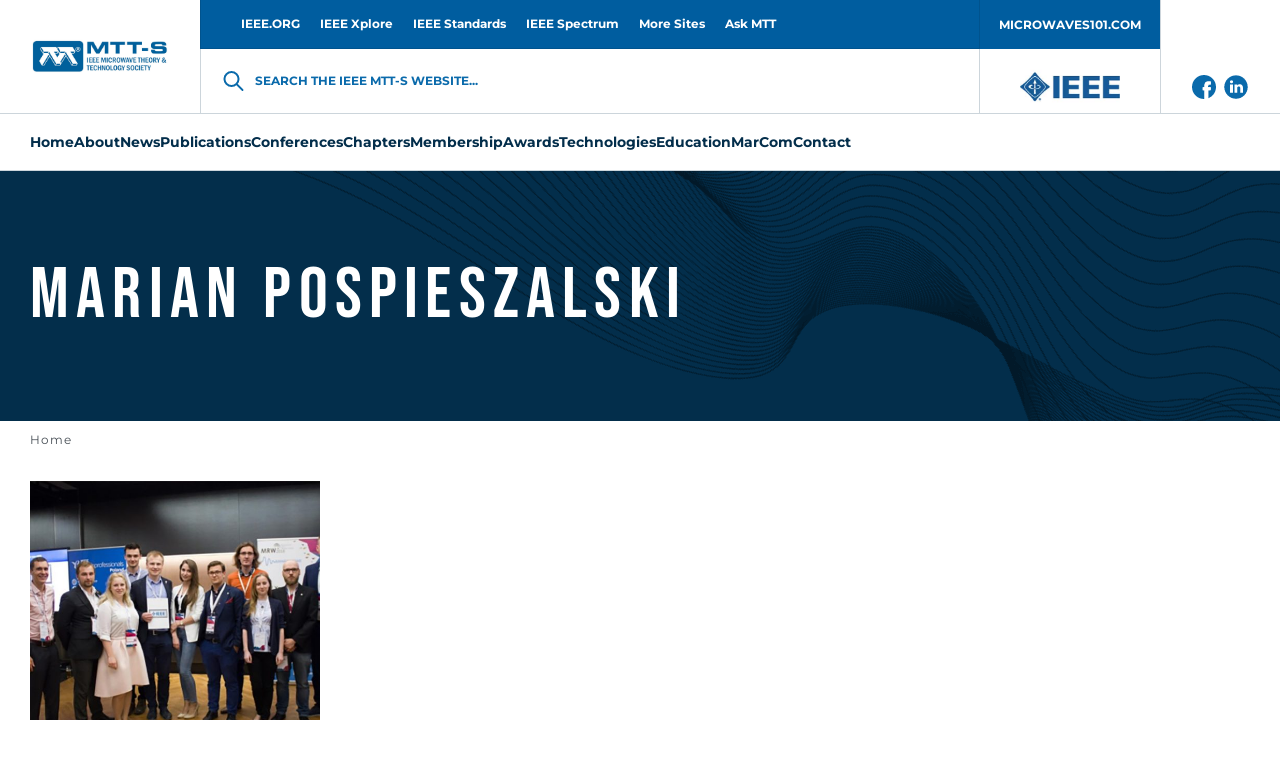

--- FILE ---
content_type: text/html; charset=UTF-8
request_url: https://mtt.org/positions/2024-microwave-pioneer-award/
body_size: 14500
content:
<!doctype html>
<html class="no-js" lang="en-GB" >
<head>
    <meta charset="UTF-8"/>
    <meta name="viewport" content="width=device-width, initial-scale=1.0"/>
    <meta name='robots' content='index, follow, max-image-preview:large, max-snippet:-1, max-video-preview:-1' />

	<!-- This site is optimized with the Yoast SEO plugin v26.5 - https://yoast.com/wordpress/plugins/seo/ -->
	<title>2024 Archives - MTT-S</title>
	<link rel="canonical" href="https://mtt.org/positions/2024-microwave-pioneer-award/" />
	<meta property="og:locale" content="en_GB" />
	<meta property="og:type" content="article" />
	<meta property="og:title" content="2024 Archives - MTT-S" />
	<meta property="og:url" content="https://mtt.org/positions/2024-microwave-pioneer-award/" />
	<meta property="og:site_name" content="MTT-S" />
	<meta name="twitter:card" content="summary_large_image" />
	<script type="application/ld+json" class="yoast-schema-graph">{"@context":"https://schema.org","@graph":[{"@type":"CollectionPage","@id":"https://mtt.org/positions/2024-microwave-pioneer-award/","url":"https://mtt.org/positions/2024-microwave-pioneer-award/","name":"2024 Archives - MTT-S","isPartOf":{"@id":"https://mtt.org/#website"},"breadcrumb":{"@id":"https://mtt.org/positions/2024-microwave-pioneer-award/#breadcrumb"},"inLanguage":"en-GB"},{"@type":"BreadcrumbList","@id":"https://mtt.org/positions/2024-microwave-pioneer-award/#breadcrumb","itemListElement":[{"@type":"ListItem","position":1,"name":"Home","item":"https://mtt.org/"},{"@type":"ListItem","position":2,"name":"Past Awardees","item":"https://mtt.org/positions/past-awardees/"},{"@type":"ListItem","position":3,"name":"Microwave Pioneer Award","item":"https://mtt.org/positions/microwave-pioneer-award/"},{"@type":"ListItem","position":4,"name":"2024"}]},{"@type":"WebSite","@id":"https://mtt.org/#website","url":"https://mtt.org/","name":"MTT-S","description":"","potentialAction":[{"@type":"SearchAction","target":{"@type":"EntryPoint","urlTemplate":"https://mtt.org/?s={search_term_string}"},"query-input":{"@type":"PropertyValueSpecification","valueRequired":true,"valueName":"search_term_string"}}],"inLanguage":"en-GB"}]}</script>
	<!-- / Yoast SEO plugin. -->


<link rel='dns-prefetch' href='//use.fontawesome.com' />
<style id='wp-img-auto-sizes-contain-inline-css' type='text/css'>
img:is([sizes=auto i],[sizes^="auto," i]){contain-intrinsic-size:3000px 1500px}
/*# sourceURL=wp-img-auto-sizes-contain-inline-css */
</style>
<style id='classic-theme-styles-inline-css' type='text/css'>
/*! This file is auto-generated */
.wp-block-button__link{color:#fff;background-color:#32373c;border-radius:9999px;box-shadow:none;text-decoration:none;padding:calc(.667em + 2px) calc(1.333em + 2px);font-size:1.125em}.wp-block-file__button{background:#32373c;color:#fff;text-decoration:none}
/*# sourceURL=/wp-includes/css/classic-themes.min.css */
</style>
<link rel='stylesheet' id='contact-form-7-css' href='https://mtt.org/app/plugins/contact-form-7/includes/css/styles.css?ver=6.1.4'  media='all' />
<link rel='stylesheet' id='global-stylesheet-css' href='https://mtt.org/app/themes/mtt-redesigned/assets/css/style-global.css?ver=2.10.7'  media='all' />
<link rel='stylesheet' id='sub-stylesheet-css' href='https://mtt.org/app/themes/mtt-redesigned/assets/css/style-sub.css?ver=2.10.7'  media='all' />
<link rel='stylesheet' id='slick-stylesheet-css' href='https://mtt.org/app/themes/mtt-redesigned/assets/css/slick.css?ver=1.8.0'  media='all' />
<link rel='stylesheet' id='fontawesome-css' href='//use.fontawesome.com/releases/v5.0.8/css/all.css?ver=5.0.8'  media='all' />
<script  src="https://mtt.org/wp/wp-includes/js/jquery/jquery.min.js?ver=3.7.1" id="jquery-core-js"></script>
<script  src="https://mtt.org/wp/wp-includes/js/jquery/jquery-migrate.min.js?ver=3.4.1" id="jquery-migrate-js"></script>
<link rel="https://api.w.org/" href="https://mtt.org/wp-json/" />    <script>
        var likeAjaxObject = {"ajaxUrl":"https:\/\/mtt.org\/wp\/wp-admin\/admin-ajax.php","tempUrl":"https:\/\/mtt.org\/app\/themes\/mtt-redesigned"}    </script>
            <script
            src="https://www.bing.com/maps/sdk/mapcontrol?callback=loadBothMaps&key=AvhFlKEkJH577QsMbTVcNac8OCfTJ7P0cSqpOQO9kyTX_DYjbHzlWwHj2yrc9OrE"
            type="text/javascript"
            async
            defer
        ></script>
            <!-- Meta Pixel Code -->
    <script>
    ! function(f, b, e, v, n, t, s) {
        if (f.fbq) return;
        n = f.fbq = function() {
            n.callMethod ?
                n.callMethod.apply(n, arguments) : n.queue.push(arguments)
        };
        if (!f._fbq) f._fbq = n;
        n.push = n;
        n.loaded = !0;
        n.version = '2.0';
        n.queue = [];
        t = b.createElement(e);
        t.async = !0;
        t.src = v;
        s = b.getElementsByTagName(e)[0];
        s.parentNode.insertBefore(t, s)
    }(window, document, 'script',
        'https://connect.facebook.net/en_US/fbevents.js');
    fbq('init', '1041741300856722');
    fbq('track', 'PageView');
        </script>
    <noscript><img height="1" width="1" style="display:none"
            src="https://www.facebook.com/tr?id=1041741300856722&ev=PageView&noscript=1" /></noscript>
    <!-- End Meta Pixel Code -->
<link rel="icon" href="https://mtt.org/app/uploads/2019/02/cropped-mtt-s-favicon-126x126.png" sizes="32x32" />
<link rel="icon" href="https://mtt.org/app/uploads/2019/02/cropped-mtt-s-favicon-200x200.png" sizes="192x192" />
<link rel="apple-touch-icon" href="https://mtt.org/app/uploads/2019/02/cropped-mtt-s-favicon-200x200.png" />
<meta name="msapplication-TileImage" content="https://mtt.org/app/uploads/2019/02/cropped-mtt-s-favicon-300x300.png" />

            <script async src='https://securepubads.g.doubleclick.net/tag/js/gpt.js'></script>
<script>
var googletag = googletag || {};
googletag.cmd = googletag.cmd || [];
</script>
<script>
googletag.cmd.push(function () {
googletag.defineSlot('/21684494206/naylor/npi/mtt_/web00/billboard_bottom', [[970,250],[728,90],[320,50]], 'div-gpt-ad-billboard_bottom').setTargeting('pos', ['1']).setTargeting('div_id', ['billboard_bottom']).defineSizeMapping(googletag.sizeMapping().addSize([641,0], [970,250]).addSize([481,0], [728,90]).addSize([0,0], [320,50]).build()).addService(googletag.pubads());
googletag.defineSlot('/21684494206/naylor/npi/mtt_/web00/billboard_mid1', [[320,50],[728,90],[970,250]], 'div-gpt-ad-billboard_mid1').setTargeting('pos', ['1']).setTargeting('div_id', ['billboard_mid1']).defineSizeMapping(googletag.sizeMapping().addSize([641,0], [970,250]).addSize([481,0], [728,90]).addSize([0,0], [320,50]).build()).addService(googletag.pubads());
googletag.defineSlot('/21684494206/naylor/npi/mtt_/web00/billboard_mid2', [[970,250],[728,90],[320,50]], 'div-gpt-ad-billboard_mid2').setTargeting('pos', ['1']).setTargeting('div_id', ['billboard_mid2']).defineSizeMapping(googletag.sizeMapping().addSize([641,0], [970,250]).addSize([481,0], [728,90]).addSize([0,0], [320,50]).build()).addService(googletag.pubads());
googletag.defineSlot('/21684494206/naylor/npi/mtt_/web00/billboard_top', [[970,250],[728,90],[320,50]], 'div-gpt-ad-billboard_top').setTargeting('pos', ['1']).setTargeting('div_id', ['billboard_top']).defineSizeMapping(googletag.sizeMapping().addSize([641,0], [970,250]).addSize([481,0], [728,90]).addSize([0,0], [320,50]).build()).addService(googletag.pubads());
googletag.pubads().enableSingleRequest();
googletag.pubads().collapseEmptyDivs();
googletag.pubads().setTargeting('template', []).setTargeting('category', []).setTargeting('search', []).setTargeting('ch', []).setTargeting('env', ['staging']).setTargeting('tags', []).setTargeting('prog', ['no']);
googletag.pubads().enableLazyLoad({renderMarginPercent: 0});
googletag.enableServices();
});
</script>
<!-- Google Tag Manager -->

<script>(function(w,d,s,l,i){w[l]=w[l]||[];w[l].push({'gtm.start':

new Date().getTime(),event:'gtm.js'});var f=d.getElementsByTagName(s)[0],

j=d.createElement(s),dl=l!='dataLayer'?'&l='+l:'';j.async=true;j.src=

'https://www.googletagmanager.com/gtm.js?id='+i+dl;f.parentNode.insertBefore(j,f);

})(window,document,'script','dataLayer','GTM-NQQ2QB9K');</script>

<!-- End Google Tag Manager -->        <meta http-equiv="X-Frame-Options" content="deny">
    <link rel="shortcut icon"
          href="https://mtt.org/app/themes/mtt-redesigned/vendor/favicon/favicon.ico"/>
    <link rel="apple-touch-icon" sizes="180x180"
          href="https://mtt.org/app/themes/mtt-redesigned/vendor/favicon/apple-touch-icon.png">
    <link rel="icon" type="image/png" sizes="32x32"
          href="https://mtt.org/app/themes/mtt-redesigned/vendor/favicon/favicon-32x32.png">
    <link rel="icon" type="image/png" sizes="16x16"
          href="https://mtt.org/app/themes/mtt-redesigned/vendor/favicon/favicon-16x16.png">
    <link rel="manifest"
          href="https://mtt.org/app/themes/mtt-redesigned/vendor/favicon/site.webmanifest">
    <meta name="msapplication-TileColor" content="#da532c">
    <meta name="theme-color" content="#ffffff">

                        <!-- Google Analytics -->
            <!-- Google Analytics -->
<script>
(function(i,s,o,g,r,a,m){i['GoogleAnalyticsObject']=r;i[r]=i[r]||function(){
(i[r].q=i[r].q||[]).push(arguments)},i[r].l=1*new Date();a=s.createElement(o),
m=s.getElementsByTagName(o)[0];a.async=1;a.src=g;m.parentNode.insertBefore(a,m)
})(window,document,'script','https://www.google-analytics.com/analytics.js','ga');

ga('create', 'UA-5565007-18', 'auto');
ga('send', 'pageview');
</script>
<!-- End Google Analytics -->            <!-- End Google Analytics -->
            
<style id='global-styles-inline-css' type='text/css'>
:root{--wp--preset--aspect-ratio--square: 1;--wp--preset--aspect-ratio--4-3: 4/3;--wp--preset--aspect-ratio--3-4: 3/4;--wp--preset--aspect-ratio--3-2: 3/2;--wp--preset--aspect-ratio--2-3: 2/3;--wp--preset--aspect-ratio--16-9: 16/9;--wp--preset--aspect-ratio--9-16: 9/16;--wp--preset--color--black: #000000;--wp--preset--color--cyan-bluish-gray: #abb8c3;--wp--preset--color--white: #ffffff;--wp--preset--color--pale-pink: #f78da7;--wp--preset--color--vivid-red: #cf2e2e;--wp--preset--color--luminous-vivid-orange: #ff6900;--wp--preset--color--luminous-vivid-amber: #fcb900;--wp--preset--color--light-green-cyan: #7bdcb5;--wp--preset--color--vivid-green-cyan: #00d084;--wp--preset--color--pale-cyan-blue: #8ed1fc;--wp--preset--color--vivid-cyan-blue: #0693e3;--wp--preset--color--vivid-purple: #9b51e0;--wp--preset--gradient--vivid-cyan-blue-to-vivid-purple: linear-gradient(135deg,rgb(6,147,227) 0%,rgb(155,81,224) 100%);--wp--preset--gradient--light-green-cyan-to-vivid-green-cyan: linear-gradient(135deg,rgb(122,220,180) 0%,rgb(0,208,130) 100%);--wp--preset--gradient--luminous-vivid-amber-to-luminous-vivid-orange: linear-gradient(135deg,rgb(252,185,0) 0%,rgb(255,105,0) 100%);--wp--preset--gradient--luminous-vivid-orange-to-vivid-red: linear-gradient(135deg,rgb(255,105,0) 0%,rgb(207,46,46) 100%);--wp--preset--gradient--very-light-gray-to-cyan-bluish-gray: linear-gradient(135deg,rgb(238,238,238) 0%,rgb(169,184,195) 100%);--wp--preset--gradient--cool-to-warm-spectrum: linear-gradient(135deg,rgb(74,234,220) 0%,rgb(151,120,209) 20%,rgb(207,42,186) 40%,rgb(238,44,130) 60%,rgb(251,105,98) 80%,rgb(254,248,76) 100%);--wp--preset--gradient--blush-light-purple: linear-gradient(135deg,rgb(255,206,236) 0%,rgb(152,150,240) 100%);--wp--preset--gradient--blush-bordeaux: linear-gradient(135deg,rgb(254,205,165) 0%,rgb(254,45,45) 50%,rgb(107,0,62) 100%);--wp--preset--gradient--luminous-dusk: linear-gradient(135deg,rgb(255,203,112) 0%,rgb(199,81,192) 50%,rgb(65,88,208) 100%);--wp--preset--gradient--pale-ocean: linear-gradient(135deg,rgb(255,245,203) 0%,rgb(182,227,212) 50%,rgb(51,167,181) 100%);--wp--preset--gradient--electric-grass: linear-gradient(135deg,rgb(202,248,128) 0%,rgb(113,206,126) 100%);--wp--preset--gradient--midnight: linear-gradient(135deg,rgb(2,3,129) 0%,rgb(40,116,252) 100%);--wp--preset--font-size--small: 13px;--wp--preset--font-size--medium: 20px;--wp--preset--font-size--large: 36px;--wp--preset--font-size--x-large: 42px;--wp--preset--spacing--20: 0.44rem;--wp--preset--spacing--30: 0.67rem;--wp--preset--spacing--40: 1rem;--wp--preset--spacing--50: 1.5rem;--wp--preset--spacing--60: 2.25rem;--wp--preset--spacing--70: 3.38rem;--wp--preset--spacing--80: 5.06rem;--wp--preset--shadow--natural: 6px 6px 9px rgba(0, 0, 0, 0.2);--wp--preset--shadow--deep: 12px 12px 50px rgba(0, 0, 0, 0.4);--wp--preset--shadow--sharp: 6px 6px 0px rgba(0, 0, 0, 0.2);--wp--preset--shadow--outlined: 6px 6px 0px -3px rgb(255, 255, 255), 6px 6px rgb(0, 0, 0);--wp--preset--shadow--crisp: 6px 6px 0px rgb(0, 0, 0);}:where(.is-layout-flex){gap: 0.5em;}:where(.is-layout-grid){gap: 0.5em;}body .is-layout-flex{display: flex;}.is-layout-flex{flex-wrap: wrap;align-items: center;}.is-layout-flex > :is(*, div){margin: 0;}body .is-layout-grid{display: grid;}.is-layout-grid > :is(*, div){margin: 0;}:where(.wp-block-columns.is-layout-flex){gap: 2em;}:where(.wp-block-columns.is-layout-grid){gap: 2em;}:where(.wp-block-post-template.is-layout-flex){gap: 1.25em;}:where(.wp-block-post-template.is-layout-grid){gap: 1.25em;}.has-black-color{color: var(--wp--preset--color--black) !important;}.has-cyan-bluish-gray-color{color: var(--wp--preset--color--cyan-bluish-gray) !important;}.has-white-color{color: var(--wp--preset--color--white) !important;}.has-pale-pink-color{color: var(--wp--preset--color--pale-pink) !important;}.has-vivid-red-color{color: var(--wp--preset--color--vivid-red) !important;}.has-luminous-vivid-orange-color{color: var(--wp--preset--color--luminous-vivid-orange) !important;}.has-luminous-vivid-amber-color{color: var(--wp--preset--color--luminous-vivid-amber) !important;}.has-light-green-cyan-color{color: var(--wp--preset--color--light-green-cyan) !important;}.has-vivid-green-cyan-color{color: var(--wp--preset--color--vivid-green-cyan) !important;}.has-pale-cyan-blue-color{color: var(--wp--preset--color--pale-cyan-blue) !important;}.has-vivid-cyan-blue-color{color: var(--wp--preset--color--vivid-cyan-blue) !important;}.has-vivid-purple-color{color: var(--wp--preset--color--vivid-purple) !important;}.has-black-background-color{background-color: var(--wp--preset--color--black) !important;}.has-cyan-bluish-gray-background-color{background-color: var(--wp--preset--color--cyan-bluish-gray) !important;}.has-white-background-color{background-color: var(--wp--preset--color--white) !important;}.has-pale-pink-background-color{background-color: var(--wp--preset--color--pale-pink) !important;}.has-vivid-red-background-color{background-color: var(--wp--preset--color--vivid-red) !important;}.has-luminous-vivid-orange-background-color{background-color: var(--wp--preset--color--luminous-vivid-orange) !important;}.has-luminous-vivid-amber-background-color{background-color: var(--wp--preset--color--luminous-vivid-amber) !important;}.has-light-green-cyan-background-color{background-color: var(--wp--preset--color--light-green-cyan) !important;}.has-vivid-green-cyan-background-color{background-color: var(--wp--preset--color--vivid-green-cyan) !important;}.has-pale-cyan-blue-background-color{background-color: var(--wp--preset--color--pale-cyan-blue) !important;}.has-vivid-cyan-blue-background-color{background-color: var(--wp--preset--color--vivid-cyan-blue) !important;}.has-vivid-purple-background-color{background-color: var(--wp--preset--color--vivid-purple) !important;}.has-black-border-color{border-color: var(--wp--preset--color--black) !important;}.has-cyan-bluish-gray-border-color{border-color: var(--wp--preset--color--cyan-bluish-gray) !important;}.has-white-border-color{border-color: var(--wp--preset--color--white) !important;}.has-pale-pink-border-color{border-color: var(--wp--preset--color--pale-pink) !important;}.has-vivid-red-border-color{border-color: var(--wp--preset--color--vivid-red) !important;}.has-luminous-vivid-orange-border-color{border-color: var(--wp--preset--color--luminous-vivid-orange) !important;}.has-luminous-vivid-amber-border-color{border-color: var(--wp--preset--color--luminous-vivid-amber) !important;}.has-light-green-cyan-border-color{border-color: var(--wp--preset--color--light-green-cyan) !important;}.has-vivid-green-cyan-border-color{border-color: var(--wp--preset--color--vivid-green-cyan) !important;}.has-pale-cyan-blue-border-color{border-color: var(--wp--preset--color--pale-cyan-blue) !important;}.has-vivid-cyan-blue-border-color{border-color: var(--wp--preset--color--vivid-cyan-blue) !important;}.has-vivid-purple-border-color{border-color: var(--wp--preset--color--vivid-purple) !important;}.has-vivid-cyan-blue-to-vivid-purple-gradient-background{background: var(--wp--preset--gradient--vivid-cyan-blue-to-vivid-purple) !important;}.has-light-green-cyan-to-vivid-green-cyan-gradient-background{background: var(--wp--preset--gradient--light-green-cyan-to-vivid-green-cyan) !important;}.has-luminous-vivid-amber-to-luminous-vivid-orange-gradient-background{background: var(--wp--preset--gradient--luminous-vivid-amber-to-luminous-vivid-orange) !important;}.has-luminous-vivid-orange-to-vivid-red-gradient-background{background: var(--wp--preset--gradient--luminous-vivid-orange-to-vivid-red) !important;}.has-very-light-gray-to-cyan-bluish-gray-gradient-background{background: var(--wp--preset--gradient--very-light-gray-to-cyan-bluish-gray) !important;}.has-cool-to-warm-spectrum-gradient-background{background: var(--wp--preset--gradient--cool-to-warm-spectrum) !important;}.has-blush-light-purple-gradient-background{background: var(--wp--preset--gradient--blush-light-purple) !important;}.has-blush-bordeaux-gradient-background{background: var(--wp--preset--gradient--blush-bordeaux) !important;}.has-luminous-dusk-gradient-background{background: var(--wp--preset--gradient--luminous-dusk) !important;}.has-pale-ocean-gradient-background{background: var(--wp--preset--gradient--pale-ocean) !important;}.has-electric-grass-gradient-background{background: var(--wp--preset--gradient--electric-grass) !important;}.has-midnight-gradient-background{background: var(--wp--preset--gradient--midnight) !important;}.has-small-font-size{font-size: var(--wp--preset--font-size--small) !important;}.has-medium-font-size{font-size: var(--wp--preset--font-size--medium) !important;}.has-large-font-size{font-size: var(--wp--preset--font-size--large) !important;}.has-x-large-font-size{font-size: var(--wp--preset--font-size--x-large) !important;}
/*# sourceURL=global-styles-inline-css */
</style>
</head>
<body class="archive tax-position term-2024-microwave-pioneer-award term-2121 wp-theme-mtt-redesigned " id="body" data-toggler="no-scroll">
<img alt="" width="99999" height="99999"
     style="pointer-events: none; position: absolute; top: 0; left: 0; width: 99vw; height: 99vh; max-width: 99vw; max-height: 99vh;"
     src="[data-uri]">
            <!-- Google Analytics Noscript -->
        <!-- Google Tag Manager (noscript) -->
<noscript><iframe src="https://www.googletagmanager.com/ns.html?id=GTM-NQQ2QB9K"
height="0" width="0" style="display:none;visibility:hidden"></iframe></noscript>
<!-- End Google Tag Manager (noscript) -->        <!-- End Google Analytics Noscript -->
    
<header class="site-header" role="banner"  >
            <div class="grid-container site-header__grid-container">
            <div class="grid-x grid-padding-x site-header__grid">
                <nav class="cell show-for-large site-header__top-navigation">
                    <ul id="menu-top-header-menu" class="vertical large-horizontal menu site-header__topmenu"><li id="menu-item-287" class="menu-item menu-item-type-custom menu-item-object-custom menu-item-287"><a target="_blank" href="http://www.ieee.org/" id="custom-id-287">IEEE.ORG</a></li>
<li id="menu-item-288" class="menu-item menu-item-type-custom menu-item-object-custom menu-item-288"><a target="_blank" href="http://ieeexplore.ieee.org/" id="custom-id-288">IEEE Xplore</a></li>
<li id="menu-item-289" class="menu-item menu-item-type-custom menu-item-object-custom menu-item-289"><a target="_blank" href="http://standards.ieee.org/" id="custom-id-289">IEEE Standards</a></li>
<li id="menu-item-290" class="menu-item menu-item-type-custom menu-item-object-custom menu-item-290"><a target="_blank" href="http://spectrum.ieee.org/" id="custom-id-290">IEEE Spectrum</a></li>
<li id="menu-item-291" class="menu-item menu-item-type-custom menu-item-object-custom menu-item-291"><a target="_blank" href="http://www.ieee.org/sitemap" id="custom-id-291">More Sites</a></li>
<li id="menu-item-28182" class="menu-item menu-item-type-custom menu-item-object-custom menu-item-28182"><a href="https://www.linkedin.com/groups/8161702/" id="custom-id-28182">Ask MTT</a></li>
<li id="menu-item-645" class="menu__button menu-item menu-item-type-custom menu-item-object-custom menu-item-645"><a target="_blank" href="http://www.microwaves101.com/" id="custom-id-645">MICROWAVES101.COM</a></li>
</ul>                </nav>
                <div
                    class="cell auto site-header__branding-wrapper">
                    <a href="https://mtt.org/"
                       rel="home" title="MTT-S"
                       class="site-header__branding">
                        <img width="140" height="35"
                             src="https://mtt.org/app/uploads/2022/04/MTT-S_Blue_Horizontal.jpg"
                             alt="MTT-S"
                             class="site-header__logo"/>
                    </a>
                </div>
                <div class="cell auto site-header__togglers hide-for-large">
                    <button aria-label="Search form"
                            data-id="mobile-search-toggler"
                            data-toggle="header-search searchform-toggler"
                            data-toggler="site-header__search-toggler--close"
                            class="site-header__search-toggler"
                            id="searchform-toggler">
                        <img
                            width="24" height="24"
                            src="https://mtt.org/app/themes/mtt-redesigned/assets/images/icons/search-dark-blue.svg"
                            alt="Open Search"
                            class="site-header__search-open"/>
                        <img
                            width="24" height="24"
                            src="https://mtt.org/app/themes/mtt-redesigned/assets/images/icons/x-close.svg"
                            alt="Close Search"
                            class="site-header__search-close"/>
                    </button>
                    <div class="site-header__mobile-toggler"
                         data-responsive-toggle="header-menu header-search hamburger"
                         data-hide-for="large">
                        <button
                            aria-label="Main Menu"
                            type="button"
                            data-id="mobile-navigation-toggler"
                            data-toggle="header-menu hamburger body">
									<span class="hamburger" id="hamburger"
                                          data-toggler="hamburger--close">
                                        <img width="24" height="24"
                                             src="https://mtt.org/app/themes/mtt-redesigned/assets/images/icons/menu.svg"
                                             alt="Open Menu"
                                             class="hamburger__menu-open"/>
                                        <img width="24" height="24"
                                             src="https://mtt.org/app/themes/mtt-redesigned/assets/images/icons/x-close.svg"
                                             alt="Close Menu"
                                             class="hamburger__menu-close"/>
									</span>
                        </button>
                    </div>
                </div>
                <div class="cell site-header__search" data-id="header-search" id="header-search"
                     data-toggler="site-header__search--visible">
                    <div class="searchform__wrapper" id="searchform-wrapper">
    <form role="search" method="get" id="searchform" class="searchform"
          action="https://mtt.org/">
        <input type="text" class="searchform__input" value="" name="s" id="s"
               placeholder="Search the IEEE MTT-S website">
        <label for="s" class="searchform__label">Search the IEEE MTT-S website...</label>
        <input type="hidden" name="post_type[]" value="like_profile"/>
        <input type="hidden" name="post_type[]" value="like_chapters"/>
        <input type="hidden" name="post_type[]" value="like_publication"/>
        <input type="hidden" name="post_type[]" value="page"/>
        <input type="hidden" name="post_type[]" value="post"/>
    </form>
</div>
                </div>
                <div class="cell show-for-large site-header__links padding-0">
                                            <a href="http://www.ieee.org/"
                           target="_blank"
                           class="site-header__branding site-header__branding--secondary">
                            <img
                                src="https://mtt.org/app/uploads/2022/05/IEEE_logo_n.jpg"
                                alt=""
                                width="95"
                                height="42"
                                class="site-header__logo site-header__logo--secondary">
                        </a>
                                        <div class="site-header__social-links">
                                                    <a href="https://www.facebook.com/IEEEMTT" class="site-header__social-link">
                                <img class="site-header__social-link-icon"
                                    src="https://mtt.org/app/themes/mtt-redesigned/assets/images/icons/icon-facebook.svg"
                                    alt="icon-facebook icon">
                            </a>
                                                        <a href="https://www.linkedin.com/company/ieeemtt" class="site-header__social-link">
                                <img class="site-header__social-link-icon"
                                    src="https://mtt.org/app/themes/mtt-redesigned/assets/images/icons/icon-linkedin.svg"
                                    alt="icon-linkedin icon">
                            </a>
                                                </div>
                </div>
            </div>
        </div>
        <nav class="grid-container navigation" id="header-menu"
             data-id="header-menu"
             data-toggler="navigation--visible">
            <div class="navigation__wrapper">
                <ul id="menu-header-menu" class="vertical large-horizontal menu site-header__menu" data-submenu-toggle="true" data-responsive-menu="accordion large-dropdown"><li id="menu-item-109" class="menu-item menu-item-type-post_type menu-item-object-page menu-item-home menu-item-109"><a href="https://mtt.org/" id="custom-id-109">Home</a></li>
<li id="menu-item-348" class="menu-item menu-item-type-custom menu-item-object-custom menu-item-has-children menu-item-348"><a href="https://mtt.org/mtt-s-overview/" id="custom-id-348">About</a>
<ul class="like__menu">
	<li id="menu-item-33644" class="menu-item menu-item-type-custom menu-item-object-custom menu-item-33644"><a href="https://mtt.org/2026-presidents-message/" id="custom-id-33644">President's Message</a></li>
	<li id="menu-item-366" class="menu-item menu-item-type-custom menu-item-object-custom menu-item-has-children menu-item-366"><a href="https://mtt.org/administrative-committee-officers/" id="custom-id-366">Administrative Committee (AdCom)</a>
	<ul class="like__menu">
		<li id="menu-item-30200" class="menu-item menu-item-type-post_type menu-item-object-page menu-item-30200"><a href="https://mtt.org/administrative-committee-officers/" id="custom-id-30200">Society Leadership</a></li>
		<li id="menu-item-350" class="menu-item menu-item-type-post_type menu-item-object-page menu-item-350"><a href="https://mtt.org/adcom-committees/" id="custom-id-350">AdCom Organization</a></li>
		<li id="menu-item-27054" class="menu-item menu-item-type-post_type menu-item-object-page menu-item-27054"><a href="https://mtt.org/adcom-2025-meeting-dates-locations/" id="custom-id-27054">AdCom Meeting Dates/Locations</a></li>
		<li id="menu-item-360" class="menu-item menu-item-type-post_type menu-item-object-page menu-item-360"><a href="https://mtt.org/nominations-adcom/" id="custom-id-360">Nominations to AdCom</a></li>
		<li id="menu-item-353" class="menu-item menu-item-type-post_type menu-item-object-page menu-item-353"><a href="https://mtt.org/adcom-past-presidents-and-chairs/" id="custom-id-353">MTT-S Past Presidents and Chairs</a></li>
	</ul>
</li>
	<li id="menu-item-2873" class="menu-item menu-item-type-post_type menu-item-object-page menu-item-2873"><a href="https://mtt.org/society-history/" id="custom-id-2873">MTT-S History</a></li>
	<li id="menu-item-355" class="menu-item menu-item-type-post_type menu-item-object-page menu-item-355"><a href="https://mtt.org/governance-documents/" id="custom-id-355">Governance Documents</a></li>
</ul>
</li>
<li id="menu-item-373" class="menu-item menu-item-type-post_type menu-item-object-page current_page_parent menu-item-has-children menu-item-373"><a href="https://mtt.org/news/" id="custom-id-373">News</a>
<ul class="like__menu">
	<li id="menu-item-13648" class="menu-item menu-item-type-custom menu-item-object-custom menu-item-has-children menu-item-13648"><a href="https://conta.cc/3JHHD2U" id="custom-id-13648">e-Newsletter</a>
	<ul class="like__menu">
		<li id="menu-item-14600" class="menu-item menu-item-type-custom menu-item-object-custom menu-item-14600"><a href="https://www.mtt.org/publications/e-newsletter/" id="custom-id-14600">e-Newsletter Editorial</a></li>
		<li id="menu-item-14596" class="menu-item menu-item-type-post_type menu-item-object-page menu-item-14596"><a href="https://mtt.org/news/e-newsletter-archive/" id="custom-id-14596">e-Newsletter Archive</a></li>
		<li id="menu-item-29747" class="menu-item menu-item-type-post_type menu-item-object-page menu-item-29747"><a href="https://mtt.org/mtt-s-volunteer-spotlight/" id="custom-id-29747">MTT-S Volunteer Spotlight</a></li>
	</ul>
</li>
	<li id="menu-item-17420" class="menu-item menu-item-type-post_type_archive menu-item-object-event_calendar menu-item-17420"><a href="https://mtt.org/event_calendar/" id="custom-id-17420">Events Calendar</a></li>
	<li id="menu-item-357" class="menu-item menu-item-type-post_type menu-item-object-page menu-item-357"><a href="https://mtt.org/memoriam/" id="custom-id-357">In Memoriam</a></li>
	<li id="menu-item-31781" class="menu-item menu-item-type-post_type menu-item-object-page menu-item-31781"><a href="https://mtt.org/intersociety-technology-panel/" id="custom-id-31781">Intersociety Technology Panel</a></li>
</ul>
</li>
<li id="menu-item-1194" class="menu-item menu-item-type-custom menu-item-object-custom menu-item-has-children menu-item-1194"><a href="https://mtt.org/publications/" id="custom-id-1194">Publications</a>
<ul class="like__menu">
	<li id="menu-item-458" class="menu-item menu-item-type-post_type menu-item-object-page menu-item-has-children menu-item-458"><a href="https://mtt.org/for-authors/" id="custom-id-458">For Authors</a>
	<ul class="like__menu">
		<li id="menu-item-15873" class="menu-item menu-item-type-post_type menu-item-object-like_publication menu-item-15873"><a href="https://mtt.org/publications/journal-of-microwaves/information-for-authors/" id="custom-id-15873">Author Information - Journal of Microwaves</a></li>
		<li id="menu-item-26455" class="menu-item menu-item-type-post_type menu-item-object-like_publication menu-item-26455"><a href="https://mtt.org/publications/t-mtt/information-for-authors/" id="custom-id-26455">Author Information - Transactions</a></li>
		<li id="menu-item-26548" class="menu-item menu-item-type-post_type menu-item-object-like_publication menu-item-26548"><a href="https://mtt.org/publications/terahertz-science-technology/information-for-authors/" id="custom-id-26548">Author Information - TST</a></li>
		<li id="menu-item-26453" class="menu-item menu-item-type-post_type menu-item-object-like_publication menu-item-26453"><a href="https://mtt.org/publications/mwtl/information-for-authors/" id="custom-id-26453">Author Information - Letters</a></li>
		<li id="menu-item-26546" class="menu-item menu-item-type-post_type menu-item-object-like_publication menu-item-26546"><a href="https://mtt.org/publications/ieee-microwave-magazine/guidelines-for-authors/" id="custom-id-26546">Author Information - Magazine</a></li>
		<li id="menu-item-473" class="menu-item menu-item-type-post_type menu-item-object-page menu-item-473"><a href="https://mtt.org/author-information-books/" id="custom-id-473">Author Information-Books</a></li>
	</ul>
</li>
	<li id="menu-item-26433" class="menu-item menu-item-type-post_type menu-item-object-like_publication menu-item-has-children menu-item-26433"><a href="https://mtt.org/publications/t-mtt/" id="custom-id-26433">IEEE Transactions on Microwave Theory and Techniques (T-MTT)</a>
	<ul class="like__menu">
		<li id="menu-item-26462" class="menu-item menu-item-type-post_type menu-item-object-like_publication menu-item-26462"><a href="https://mtt.org/publications/t-mtt/editorial-board/" id="custom-id-26462">Editorial Board</a></li>
		<li id="menu-item-26461" class="menu-item menu-item-type-post_type menu-item-object-like_publication menu-item-26461"><a href="https://mtt.org/publications/t-mtt/information-for-authors/" id="custom-id-26461">Information for Authors</a></li>
	</ul>
</li>
	<li id="menu-item-26449" class="menu-item menu-item-type-post_type menu-item-object-like_publication menu-item-has-children menu-item-26449"><a href="https://mtt.org/publications/mwtl/" id="custom-id-26449">IEEE Microwave and Wireless Technology Letters (MWTL)</a>
	<ul class="like__menu">
		<li id="menu-item-26452" class="menu-item menu-item-type-post_type menu-item-object-like_publication menu-item-26452"><a href="https://mtt.org/publications/mwtl/editorial-board/" id="custom-id-26452">Editorial Board</a></li>
		<li id="menu-item-26450" class="menu-item menu-item-type-post_type menu-item-object-like_publication menu-item-26450"><a href="https://mtt.org/publications/mwtl/information-for-authors/" id="custom-id-26450">Information for Authors</a></li>
	</ul>
</li>
	<li id="menu-item-26511" class="menu-item menu-item-type-post_type menu-item-object-like_publication menu-item-has-children menu-item-26511"><a href="https://mtt.org/publications/terahertz-science-technology/" id="custom-id-26511">IEEE Transactions on Terahertz Science &#038; Technology (T-TST)</a>
	<ul class="like__menu">
		<li id="menu-item-26517" class="menu-item menu-item-type-post_type menu-item-object-like_publication menu-item-26517"><a href="https://mtt.org/publications/terahertz-science-technology/editorial-board/" id="custom-id-26517">Editorial Board</a></li>
		<li id="menu-item-26524" class="menu-item menu-item-type-post_type menu-item-object-like_publication menu-item-26524"><a href="https://mtt.org/publications/terahertz-science-technology/information-for-authors/" id="custom-id-26524">Information for Authors</a></li>
	</ul>
</li>
	<li id="menu-item-15681" class="menu-item menu-item-type-post_type menu-item-object-like_publication menu-item-has-children menu-item-15681"><a href="https://mtt.org/publications/journal-of-microwaves/" id="custom-id-15681">IEEE Journal of Microwaves (JMW)</a>
	<ul class="like__menu">
		<li id="menu-item-15868" class="menu-item menu-item-type-post_type menu-item-object-like_publication menu-item-15868"><a href="https://mtt.org/publications/journal-of-microwaves/editorial-board/" id="custom-id-15868">Editorial Board</a></li>
		<li id="menu-item-15869" class="menu-item menu-item-type-post_type menu-item-object-like_publication menu-item-15869"><a href="https://mtt.org/publications/journal-of-microwaves/information-for-authors/" id="custom-id-15869">Information for Authors</a></li>
	</ul>
</li>
	<li id="menu-item-26543" class="menu-item menu-item-type-post_type menu-item-object-like_publication menu-item-has-children menu-item-26543"><a href="https://mtt.org/publications/ieee-microwave-magazine/" id="custom-id-26543">IEEE Microwave Magazine</a>
	<ul class="like__menu">
		<li id="menu-item-26544" class="menu-item menu-item-type-post_type menu-item-object-like_publication menu-item-26544"><a href="https://mtt.org/publications/ieee-microwave-magazine/editorial-board/" id="custom-id-26544">Editorial Board</a></li>
		<li id="menu-item-26545" class="menu-item menu-item-type-post_type menu-item-object-like_publication menu-item-26545"><a href="https://mtt.org/publications/ieee-microwave-magazine/guidelines-for-authors/" id="custom-id-26545">Guidelines for Authors</a></li>
	</ul>
</li>
	<li id="menu-item-1207" class="menu-item menu-item-type-post_type menu-item-object-like_publication menu-item-1207"><a href="https://mtt.org/publications/j-erm/" id="custom-id-1207">IEEE J-ERM</a></li>
	<li id="menu-item-27060" class="menu-item menu-item-type-custom menu-item-object-custom menu-item-27060"><a href="https://ieee-jmmct.org/" id="custom-id-27060">IEEE Journal on Multiscale and Multiphysics Computational Techniques (J-MMCT)</a></li>
	<li id="menu-item-15825" class="menu-item menu-item-type-post_type menu-item-object-like_publication menu-item-15825"><a href="https://mtt.org/publications/ieee-transactions-on-quantum-engineering/" id="custom-id-15825">IEEE Transactions on Quantum Engineering</a></li>
	<li id="menu-item-22538" class="menu-item menu-item-type-post_type menu-item-object-like_publication menu-item-22538"><a href="https://mtt.org/publications/ieee-transactions-on-radar-systems/" id="custom-id-22538">IEEE Transactions on Radar Systems</a></li>
	<li id="menu-item-32731" class="menu-item menu-item-type-custom menu-item-object-custom menu-item-32731"><a href="https://www.ieee-pels.org/publications/journal-on-wireless-power-technologies/" id="custom-id-32731">IEEE Journal on Wireless Power Technologies</a></li>
	<li id="menu-item-1205" class="menu-item menu-item-type-post_type menu-item-object-like_publication menu-item-1205"><a href="https://mtt.org/publications/rfic-virtual-journal/" id="custom-id-1205">RFIC Virtual Journal</a></li>
	<li id="menu-item-1204" class="menu-item menu-item-type-post_type menu-item-object-like_publication menu-item-has-children menu-item-1204"><a href="https://mtt.org/publications/translated-articles/" id="custom-id-1204">Translated Articles</a>
	<ul class="like__menu">
		<li id="menu-item-2857" class="menu-item menu-item-type-post_type menu-item-object-like_publication menu-item-2857"><a href="https://mtt.org/publications/translated-articles/chinese-translations/" id="custom-id-2857">Chinese Translations</a></li>
		<li id="menu-item-2855" class="menu-item menu-item-type-post_type menu-item-object-like_publication menu-item-2855"><a href="https://mtt.org/publications/translated-articles/traditional-chinese-translations/" id="custom-id-2855">Traditional Chinese Translations</a></li>
		<li id="menu-item-2854" class="menu-item menu-item-type-post_type menu-item-object-like_publication menu-item-2854"><a href="https://mtt.org/publications/translated-articles/spanish-translations/" id="custom-id-2854">Spanish Translations</a></li>
		<li id="menu-item-2856" class="menu-item menu-item-type-post_type menu-item-object-like_publication menu-item-2856"><a href="https://mtt.org/publications/translated-articles/portuguese-translations/" id="custom-id-2856">Portuguese Translations</a></li>
	</ul>
</li>
	<li id="menu-item-449" class="menu-item menu-item-type-custom menu-item-object-custom menu-item-449"><a target="_blank" href="http://www.microwaves101.com/" id="custom-id-449">Microwaves101.com</a></li>
	<li id="menu-item-1217" class="menu-item menu-item-type-post_type menu-item-object-like_publication menu-item-1217"><a href="https://mtt.org/publications/books/" id="custom-id-1217">Books</a></li>
	<li id="menu-item-1213" class="menu-item menu-item-type-post_type menu-item-object-like_publication menu-item-1213"><a href="https://mtt.org/publications/digital-products/" id="custom-id-1213">Digital Products</a></li>
</ul>
</li>
<li id="menu-item-8257" class="menu-item menu-item-type-custom menu-item-object-custom menu-item-has-children menu-item-8257"><a href="https://mtt.org/conference-overview/" id="custom-id-8257">Conferences</a>
<ul class="like__menu">
	<li id="menu-item-12590" class="menu-item menu-item-type-custom menu-item-object-custom menu-item-12590"><a href="https://www.mtt.org/mtt-s-sponsored-conferences/" id="custom-id-12590">Conference Calendar</a></li>
	<li id="menu-item-484" class="menu-item menu-item-type-custom menu-item-object-custom menu-item-has-children menu-item-484"><a target="_blank" href="https://ims-ieee.org/" id="custom-id-484">International Microwave Symposium (IMS)</a>
	<ul class="like__menu">
		<li id="menu-item-14036" class="menu-item menu-item-type-custom menu-item-object-custom menu-item-14036"><a href="https://ims-ieee.org" id="custom-id-14036">IMS2026</a></li>
		<li id="menu-item-14035" class="menu-item menu-item-type-post_type menu-item-object-page menu-item-14035"><a href="https://mtt.org/past-and-future-ims/" id="custom-id-14035">Past and Future IMS</a></li>
		<li id="menu-item-490" class="menu-item menu-item-type-post_type menu-item-object-page menu-item-490"><a href="https://mtt.org/ims-guidelines/" id="custom-id-490">IMS Guidelines</a></li>
		<li id="menu-item-16528" class="menu-item menu-item-type-post_type menu-item-object-page menu-item-16528"><a href="https://mtt.org/ims-leadership-training/" id="custom-id-16528">IMS Leadership Training</a></li>
	</ul>
</li>
	<li id="menu-item-491" class="menu-item menu-item-type-custom menu-item-object-custom menu-item-491"><a target="_blank" href="https://radiowirelessweek.org/" id="custom-id-491">Radio &#038; Wireless Week</a></li>
	<li id="menu-item-498" class="menu-item menu-item-type-post_type menu-item-object-page menu-item-498"><a href="https://mtt.org/organizer-information-and-sponsorship/" id="custom-id-498">Conference Organizer Information and Sponsorship</a></li>
	<li id="menu-item-499" class="menu-item menu-item-type-post_type menu-item-object-page menu-item-499"><a href="https://mtt.org/template/" id="custom-id-499">Conference Website Template</a></li>
</ul>
</li>
<li id="menu-item-2917" class="menu-item menu-item-type-custom menu-item-object-custom menu-item-has-children menu-item-2917"><a href="https://mtt.org/chapters-main/" id="custom-id-2917">Chapters</a>
<ul class="like__menu">
	<li id="menu-item-32966" class="menu-item menu-item-type-post_type menu-item-object-page menu-item-32966"><a href="https://mtt.org/chapters-by-region/" id="custom-id-32966">Chapters Map</a></li>
	<li id="menu-item-29100" class="menu-item menu-item-type-post_type menu-item-object-page menu-item-has-children menu-item-29100"><a href="https://mtt.org/chapter-formation/" id="custom-id-29100">Chapter Formation</a>
	<ul class="like__menu">
		<li id="menu-item-29102" class="menu-item menu-item-type-custom menu-item-object-custom menu-item-29102"><a href="https://mga.ieee.org/resources-operations/formations-petitions" id="custom-id-29102">Petition</a></li>
	</ul>
</li>
	<li id="menu-item-29101" class="menu-item menu-item-type-post_type menu-item-object-page menu-item-has-children menu-item-29101"><a href="https://mtt.org/chapter-operation/" id="custom-id-29101">Chapter Operation</a>
	<ul class="like__menu">
		<li id="menu-item-29103" class="menu-item menu-item-type-custom menu-item-object-custom menu-item-has-children menu-item-29103"><a href="https://officers.vtools.ieee.org/" id="custom-id-29103">Officer Reporting</a>
		<ul class="like__menu">
			<li id="menu-item-31117" class="menu-item menu-item-type-post_type menu-item-object-page menu-item-31117"><a href="https://mtt.org/young-professionals-in-microwaves-committee/" id="custom-id-31117">Young Professionals in Microwaves Committee</a></li>
		</ul>
</li>
		<li id="menu-item-29104" class="menu-item menu-item-type-custom menu-item-object-custom menu-item-29104"><a href="https://events.vtools.ieee.org/" id="custom-id-29104">Meeting Reporting</a></li>
	</ul>
</li>
	<li id="menu-item-29023" class="menu-item menu-item-type-post_type menu-item-object-page menu-item-has-children menu-item-29023"><a href="https://mtt.org/chapter-support/" id="custom-id-29023">Chapter Support</a>
	<ul class="like__menu">
		<li id="menu-item-29583" class="menu-item menu-item-type-custom menu-item-object-custom menu-item-29583"><a href="https://form.jotform.com/243523980737161" id="custom-id-29583">Chapter Funding</a></li>
		<li id="menu-item-29584" class="menu-item menu-item-type-custom menu-item-object-custom menu-item-29584"><a href="https://form.jotform.com/243095669960167" id="custom-id-29584">Affinity Funding</a></li>
		<li id="menu-item-29585" class="menu-item menu-item-type-custom menu-item-object-custom menu-item-29585"><a href="https://form.jotform.com/243293890428162" id="custom-id-29585">YP Funding</a></li>
	</ul>
</li>
	<li id="menu-item-29164" class="menu-item menu-item-type-post_type menu-item-object-page menu-item-has-children menu-item-29164"><a href="https://mtt.org/chapter-chair-meetings/" id="custom-id-29164">Chapter Chair Meetings</a>
	<ul class="like__menu">
		<li id="menu-item-29365" class="menu-item menu-item-type-custom menu-item-object-custom menu-item-29365"><a href="https://form.jotform.com/243125329301042" id="custom-id-29365">Chapter Officer Travel</a></li>
	</ul>
</li>
	<li id="menu-item-29031" class="menu-item menu-item-type-post_type menu-item-object-page menu-item-has-children menu-item-29031"><a href="https://mtt.org/chapter-awards/" id="custom-id-29031">Chapter Awards</a>
	<ul class="like__menu">
		<li id="menu-item-28999" class="menu-item menu-item-type-post_type menu-item-object-post menu-item-28999"><a href="https://mtt.org/2026-outstanding-chapter-award-nomination/" id="custom-id-28999">2026 MTT-S Outstanding Chapter Award Nomination</a></li>
		<li id="menu-item-29078" class="menu-item menu-item-type-post_type menu-item-object-page menu-item-29078"><a href="https://mtt.org/mtts-outstanding-chapter-awardees/" id="custom-id-29078">MTT-S Outstanding Chapter Awardees</a></li>
	</ul>
</li>
	<li id="menu-item-30867" class="menu-item menu-item-type-post_type menu-item-object-page menu-item-30867"><a href="https://mtt.org/featured-mtt-s-chapters/" id="custom-id-30867">Featured MTT-S Chapters</a></li>
	<li id="menu-item-28006" class="menu-item menu-item-type-post_type menu-item-object-page menu-item-28006"><a href="https://mtt.org/nanovna-program/" id="custom-id-28006">NanoVNA Program</a></li>
</ul>
</li>
<li id="menu-item-8262" class="menu-item menu-item-type-custom menu-item-object-custom menu-item-has-children menu-item-8262"><a href="https://mtt.org/join-mtt-s/" id="custom-id-8262">Membership</a>
<ul class="like__menu">
	<li id="menu-item-28808" class="menu-item menu-item-type-post_type menu-item-object-page menu-item-28808"><a href="https://mtt.org/student-members/" id="custom-id-28808">Student Membership and Benefits</a></li>
	<li id="menu-item-29188" class="menu-item menu-item-type-post_type menu-item-object-page menu-item-has-children menu-item-29188"><a href="https://mtt.org/member-and-geographic-activities-mga/" id="custom-id-29188">Member and Geographic Activities (MGA)</a>
	<ul class="like__menu">
		<li id="menu-item-29441" class="menu-item menu-item-type-custom menu-item-object-custom menu-item-29441"><a href="https://form.jotform.com/243174112952149" id="custom-id-29441">MGA Committee Travel</a></li>
	</ul>
</li>
	<li id="menu-item-31118" class="menu-item menu-item-type-post_type menu-item-object-page menu-item-has-children menu-item-31118"><a href="https://mtt.org/young-professionals-in-microwaves/" id="custom-id-31118">Young Professionals (YP)</a>
	<ul class="like__menu">
		<li id="menu-item-31119" class="menu-item menu-item-type-post_type menu-item-object-page menu-item-31119"><a href="https://mtt.org/young-professionals-in-microwaves-committee/" id="custom-id-31119">YPs in Microwaves Committee</a></li>
		<li id="menu-item-31115" class="menu-item menu-item-type-post_type menu-item-object-page menu-item-31115"><a href="https://mtt.org/young-professionals-in-microwaves-outstanding-lecturers/" id="custom-id-31115">MTT-S Outstanding YP Lecturers</a></li>
		<li id="menu-item-31116" class="menu-item menu-item-type-post_type menu-item-object-page menu-item-31116"><a href="https://mtt.org/student-ambassadors-program/" id="custom-id-31116">MTT-S Student Ambassadors Program</a></li>
	</ul>
</li>
	<li id="menu-item-29381" class="menu-item menu-item-type-post_type menu-item-object-page menu-item-29381"><a href="https://mtt.org/wim/" id="custom-id-29381">Women in Microwaves (WiM)</a></li>
	<li id="menu-item-29008" class="menu-item menu-item-type-post_type menu-item-object-page menu-item-29008"><a href="https://mtt.org/humanitarian-initiatives-sight/" id="custom-id-29008">Special Interest Group on Humanitarian Technology (SIGHT)</a></li>
	<li id="menu-item-30858" class="menu-item menu-item-type-post_type menu-item-object-page menu-item-has-children menu-item-30858"><a href="https://mtt.org/student-engagement-subcommittee-ses/" id="custom-id-30858">Student Engagement (SES)</a>
	<ul class="like__menu">
		<li id="menu-item-30894" class="menu-item menu-item-type-custom menu-item-object-custom menu-item-30894"><a href="https://form.jotform.com/250864795797177" id="custom-id-30894">SES Committee Travel</a></li>
	</ul>
</li>
	<li id="menu-item-28137" class="menu-item menu-item-type-post_type menu-item-object-page menu-item-28137"><a href="https://mtt.org/industry-engagement/" id="custom-id-28137">Industry Engagement</a></li>
	<li id="menu-item-29321" class="menu-item menu-item-type-custom menu-item-object-custom menu-item-29321"><a href="https://form.jotform.com/242975385358068" id="custom-id-29321">Volunteer Opportunities</a></li>
</ul>
</li>
<li id="menu-item-8259" class="menu-item menu-item-type-custom menu-item-object-custom menu-item-has-children menu-item-8259"><a href="https://mtt.org/awards-overview/" id="custom-id-8259">Awards</a>
<ul class="like__menu">
	<li id="menu-item-563" class="menu-item menu-item-type-post_type menu-item-object-page menu-item-563"><a href="https://mtt.org/ieee-and-mtt-s-awards/" id="custom-id-563">IEEE and MTT-S Awards</a></li>
	<li id="menu-item-566" class="menu-item menu-item-type-post_type menu-item-object-page menu-item-566"><a href="https://mtt.org/award-nominations/" id="custom-id-566">Award Nominations</a></li>
	<li id="menu-item-567" class="menu-item menu-item-type-post_type menu-item-object-page menu-item-567"><a href="https://mtt.org/past-awardees/" id="custom-id-567">Past Awardees</a></li>
	<li id="menu-item-565" class="menu-item menu-item-type-post_type menu-item-object-page menu-item-has-children menu-item-565"><a href="https://mtt.org/fellows/" id="custom-id-565">IEEE Fellows</a>
	<ul class="like__menu">
		<li id="menu-item-21346" class="menu-item menu-item-type-post_type menu-item-object-page menu-item-21346"><a href="https://mtt.org/fellow-search-committee/" id="custom-id-21346">Fellow Search Committee</a></li>
	</ul>
</li>
	<li id="menu-item-568" class="menu-item menu-item-type-post_type menu-item-object-page menu-item-568"><a href="https://mtt.org/honorary-life-members/" id="custom-id-568">Honorary Life Member Awardees</a></li>
</ul>
</li>
<li id="menu-item-15648" class="menu-item menu-item-type-custom menu-item-object-custom menu-item-has-children menu-item-15648"><a href="https://mtt.org/tcfdc/" id="custom-id-15648">Technologies</a>
<ul class="like__menu">
	<li id="menu-item-12665" class="menu-item menu-item-type-custom menu-item-object-custom menu-item-has-children menu-item-12665"><a href="https://www.mtt.org/technical-committees-list/" id="custom-id-12665">Technical Committees</a>
	<ul class="like__menu">
		<li id="menu-item-17108" class="menu-item menu-item-type-post_type menu-item-object-page menu-item-17108"><a href="https://mtt.org/tc-affiliate-member/" id="custom-id-17108">TC Affiliate Membership Initiative</a></li>
	</ul>
</li>
	<li id="menu-item-12670" class="menu-item menu-item-type-post_type menu-item-object-page menu-item-has-children menu-item-12670"><a href="https://mtt.org/distinguished-microwave-lecturers/" id="custom-id-12670">Distinguished Microwave Lecturers</a>
	<ul class="like__menu">
		<li id="menu-item-13818" class="menu-item menu-item-type-post_type menu-item-object-page menu-item-13818"><a href="https://mtt.org/distinguished-microwave-lecturers-emeritus/" id="custom-id-13818">Distinguished Microwave Lecturers Emeritus</a></li>
		<li id="menu-item-12671" class="menu-item menu-item-type-post_type menu-item-object-post menu-item-12671"><a href="https://mtt.org/dml-call-for-applicants/" id="custom-id-12671">DML Call for Applicants</a></li>
	</ul>
</li>
	<li id="menu-item-13745" class="menu-item menu-item-type-post_type menu-item-object-page menu-item-13745"><a href="https://mtt.org/speakers_bureau/" id="custom-id-13745">Speakers Bureau</a></li>
	<li id="menu-item-26754" class="menu-item menu-item-type-post_type menu-item-object-page menu-item-26754"><a href="https://mtt.org/tc-funding-support/" id="custom-id-26754">TC Funding Support</a></li>
	<li id="menu-item-26552" class="menu-item menu-item-type-custom menu-item-object-custom menu-item-has-children menu-item-26552"><a href="#!" id="custom-id-26552">Initiatives</a>
	<ul class="like__menu">
		<li id="menu-item-8482" class="menu-item menu-item-type-post_type menu-item-object-page menu-item-8482"><a href="https://mtt.org/internet-space-initiative-ios/" id="custom-id-8482">New Space / Internet of Space Initiative</a></li>
		<li id="menu-item-21495" class="menu-item menu-item-type-post_type menu-item-object-page menu-item-21495"><a href="https://mtt.org/wireless-health/" id="custom-id-21495">Wireless and Health</a></li>
		<li id="menu-item-589" class="menu-item menu-item-type-custom menu-item-object-custom menu-item-589"><a target="_blank" href="https://futurenetworks.ieee.org/" id="custom-id-589">IEEE Future Networks Initiative</a></li>
		<li id="menu-item-8477" class="menu-item menu-item-type-custom menu-item-object-custom menu-item-8477"><a target="_blank" href="https://iot.ieee.org/" id="custom-id-8477">IEEE IoT Initiative</a></li>
		<li id="menu-item-14810" class="menu-item menu-item-type-custom menu-item-object-custom menu-item-14810"><a href="https://quantum.ieee.org" id="custom-id-14810">IEEE Quantum Initiative</a></li>
		<li id="menu-item-12591" class="menu-item menu-item-type-custom menu-item-object-custom menu-item-12591"><a href="https://mtt.org/mtt-sat-challenge/" id="custom-id-12591">IEEE MTT-Sat Challenge</a></li>
	</ul>
</li>
	<li id="menu-item-26551" class="menu-item menu-item-type-post_type menu-item-object-page menu-item-26551"><a href="https://mtt.org/standards/" id="custom-id-26551">Standards</a></li>
	<li id="menu-item-8478" class="menu-item menu-item-type-custom menu-item-object-custom menu-item-8478"><a target="_blank" href="https://www.ieee.org/about/technologies.html" id="custom-id-8478">IEEE Future Directions</a></li>
</ul>
</li>
<li id="menu-item-8263" class="menu-item menu-item-type-custom menu-item-object-custom menu-item-has-children menu-item-8263"><a href="https://mtt.org/education-overview/" id="custom-id-8263">Education</a>
<ul class="like__menu">
	<li id="menu-item-25097" class="menu-item menu-item-type-post_type menu-item-object-page menu-item-25097"><a href="https://mtt.org/distinguished-microwave-instructors-emeritus/" id="custom-id-25097">Distinguished Microwave Instructors</a></li>
	<li id="menu-item-26914" class="menu-item menu-item-type-custom menu-item-object-custom menu-item-has-children menu-item-26914"><a href="#!" id="custom-id-26914">Students</a>
	<ul class="like__menu">
		<li id="menu-item-631" class="menu-item menu-item-type-post_type menu-item-object-page menu-item-has-children menu-item-631"><a href="https://mtt.org/students/" id="custom-id-631">Undergraduate Scholarships/Graduate Fellowships</a>
		<ul class="like__menu">
			<li id="menu-item-12640" class="menu-item menu-item-type-post_type menu-item-object-page menu-item-12640"><a href="https://mtt.org/undergraduate-scholarship-recipients/" id="custom-id-12640">Undergraduate Scholarship Recipients</a></li>
			<li id="menu-item-633" class="menu-item menu-item-type-post_type menu-item-object-page menu-item-633"><a href="https://mtt.org/graduate-fellowship-recipients/" id="custom-id-633">Graduate Fellowship Recipients</a></li>
		</ul>
</li>
		<li id="menu-item-610" class="menu-item menu-item-type-post_type menu-item-object-page menu-item-610"><a href="https://mtt.org/education-activities/students-ims/" id="custom-id-610">Student Opportunities @ IMS</a></li>
		<li id="menu-item-25099" class="menu-item menu-item-type-post_type menu-item-object-page menu-item-has-children menu-item-25099"><a href="https://mtt.org/education/distinguished-microwave-instructors-workshops/" id="custom-id-25099">Distinguished Microwave Instructor Workshops</a>
		<ul class="like__menu">
			<li id="menu-item-31121" class="menu-item menu-item-type-post_type menu-item-object-page menu-item-31121"><a href="https://mtt.org/diw-2025/" id="custom-id-31121">DIW 2025</a></li>
			<li id="menu-item-28355" class="menu-item menu-item-type-post_type menu-item-object-page menu-item-28355"><a href="https://mtt.org/diw-workshops-2024/" id="custom-id-28355">DIW 2024</a></li>
			<li id="menu-item-25095" class="menu-item menu-item-type-post_type menu-item-object-page menu-item-25095"><a href="https://mtt.org/dmi-workshops-2023/" id="custom-id-25095">DIW 2023</a></li>
			<li id="menu-item-25096" class="menu-item menu-item-type-post_type menu-item-object-page menu-item-25096"><a href="https://mtt.org/dmi-workshops-2022/" id="custom-id-25096">DIW 2022</a></li>
			<li id="menu-item-629" class="menu-item menu-item-type-post_type menu-item-object-page menu-item-629"><a href="https://mtt.org/dmi-workshops-2021/" id="custom-id-629">DIW 2021</a></li>
		</ul>
</li>
		<li id="menu-item-25098" class="menu-item menu-item-type-post_type menu-item-object-page menu-item-25098"><a href="https://mtt.org/education-activities/mtt-s-multilingual-graduate-video-competition/" id="custom-id-25098">Multilingual Video Competition</a></li>
		<li id="menu-item-26916" class="menu-item menu-item-type-post_type menu-item-object-page menu-item-26916"><a href="https://mtt.org/education-activities/ask-us-anything/" id="custom-id-26916">Ask Us Anything</a></li>
	</ul>
</li>
	<li id="menu-item-26918" class="menu-item menu-item-type-custom menu-item-object-custom menu-item-has-children menu-item-26918"><a href="#!" id="custom-id-26918">Lifetime Learners</a>
	<ul class="like__menu">
		<li id="menu-item-26630" class="menu-item menu-item-type-custom menu-item-object-custom menu-item-26630"><a href="https://mtt.org/mtt-s-webinars-schedule/" id="custom-id-26630">Monthly Webinars</a></li>
		<li id="menu-item-26627" class="menu-item menu-item-type-custom menu-item-object-custom menu-item-26627"><a href="https://resourcecenter.mtt.ieee.org/" id="custom-id-26627">Archived Webinars</a></li>
		<li id="menu-item-26631" class="menu-item menu-item-type-custom menu-item-object-custom menu-item-26631"><a href="https://mtt.org/short-courses/" id="custom-id-26631">Short Courses</a></li>
		<li id="menu-item-24501" class="menu-item menu-item-type-post_type menu-item-object-page menu-item-24501"><a href="https://mtt.org/smith-chart/" id="custom-id-24501">Smith Chart with MTT-S Logo</a></li>
		<li id="menu-item-26632" class="menu-item menu-item-type-custom menu-item-object-custom menu-item-26632"><a href="https://iln.ieee.org/public/TrainingCatalog.aspx" id="custom-id-26632">IEEE Learning Network</a></li>
		<li id="menu-item-26919" class="menu-item menu-item-type-custom menu-item-object-custom menu-item-26919"><a href="https://tryengineering.org/)" id="custom-id-26919">Try Engineering</a></li>
	</ul>
</li>
</ul>
</li>
<li id="menu-item-14943" class="menu-item menu-item-type-post_type menu-item-object-page menu-item-has-children menu-item-14943"><a href="https://mtt.org/marcom/" id="custom-id-14943">MarCom</a>
<ul class="like__menu">
	<li id="menu-item-30205" class="menu-item menu-item-type-custom menu-item-object-custom menu-item-30205"><a href="https://mtt.org/logos/" id="custom-id-30205">MTT-S Logos</a></li>
</ul>
</li>
<li id="menu-item-642" class="menu-item menu-item-type-post_type menu-item-object-page menu-item-642"><a href="https://mtt.org/contact-mtt-s/" id="custom-id-642">Contact</a></li>
</ul><ul id="menu-top-header-menu-1" class="vertical large-horizontal menu site-header__topmenu"><li class="menu-item menu-item-type-custom menu-item-object-custom menu-item-287"><a target="_blank" href="http://www.ieee.org/" id="custom-id-287">IEEE.ORG</a></li>
<li class="menu-item menu-item-type-custom menu-item-object-custom menu-item-288"><a target="_blank" href="http://ieeexplore.ieee.org/" id="custom-id-288">IEEE Xplore</a></li>
<li class="menu-item menu-item-type-custom menu-item-object-custom menu-item-289"><a target="_blank" href="http://standards.ieee.org/" id="custom-id-289">IEEE Standards</a></li>
<li class="menu-item menu-item-type-custom menu-item-object-custom menu-item-290"><a target="_blank" href="http://spectrum.ieee.org/" id="custom-id-290">IEEE Spectrum</a></li>
<li class="menu-item menu-item-type-custom menu-item-object-custom menu-item-291"><a target="_blank" href="http://www.ieee.org/sitemap" id="custom-id-291">More Sites</a></li>
<li class="menu-item menu-item-type-custom menu-item-object-custom menu-item-28182"><a href="https://www.linkedin.com/groups/8161702/" id="custom-id-28182">Ask MTT</a></li>
<li class="menu__button menu-item menu-item-type-custom menu-item-object-custom menu-item-645"><a target="_blank" href="http://www.microwaves101.com/" id="custom-id-645">MICROWAVES101.COM</a></li>
</ul>                <div class="navigation__social-links hide-for-large">
                                            <a href="https://www.facebook.com/IEEEMTT">
                            <img
                                src="https://mtt.org/app/themes/mtt-redesigned/assets/images/icons/icon-facebook.svg"
                                alt="icon-facebook icon">
                        </a>
                                                <a href="https://www.linkedin.com/company/ieeemtt">
                            <img
                                src="https://mtt.org/app/themes/mtt-redesigned/assets/images/icons/icon-linkedin.svg"
                                alt="icon-linkedin icon">
                        </a>
                                        </div>
                <div class="navigation__links hide-for-large">
                                            <a href="http://www.ieee.org/"
                           target="_blank"
                           class="site-header__branding site-header__branding--secondary">
                            <img
                                src="https://mtt.org/app/uploads/2022/05/IEEE_logo_n.jpg"
                                alt=""
                                class="site-header__logo site-header__logo--secondary">
                        </a>
                                    </div>
            </div>
        </nav>
        </header>

    <div class="grid-container top">
        <div class="top__content">
            <h1 class="top__title"
                data-id="pagetop-title">Marian Pospieszalski</h1>
                    </div>
    </div>

<div class="grid-container">
	<div class="grid-x grid-padding-x">
		<div class="cell small-12">
			<div class="page-breadcrumbs">
				<ul class="breadcrumbs page-breadcrumbs__list" data-id="breadcrumbs-list"><li class="page-breadcrumbs__item page-breadcrumbs__item--home"><a class="page-breadcrumbs__item--link" href="https://mtt.org" title="Home">Home</a></li></ul>			</div>

					</div>
	</div>
</div>

    <main class="main bloglist">
                    <div class="grid-container">
                <div class="grid-x grid-padding-x">
                    <div class="cell">
                        <div class="grid-x grid-padding-x bloglist__wrapper"
                             data-id="filtered-content-wrapper">
                            <div class="single-news cell medium-6 xlarge-3 single-news--vertical">
    <article id="post-5654" class = "bloglist__item">
        <div class="single-news__image-wrapper">
            <img src="https://mtt.org/app/themes/mtt-redesigned/assets/images/default-thumbnail.jpg"
            alt="Marian Pospieszalski"
            class="single-news__image">
    </div>
<div class="single-news__quote">
    <header class="post-block__header">
        <time class="updated post-block__meta single-news__meta" datetime="2019-01-11T11:46:40+00:00"><img class="global-clock" src="https://mtt.org/app/themes/mtt-redesigned/assets/images/icons/calendar.svg" alt="clock">Jan 11, 2019</time>        <h6 class="post-block__title"> Marian Pospieszalski</h6>
    </header>
    <div class="single-news__excerpt">
            </div>
    <div class="post-block__footer single-news__footer">
        <div class="single-news__sharers">
            <a class="single-news__anchor" href="http://www.facebook.com/sharer.php?u=https://mtt.org/profile/marian-pospieszalski/" target="_blank">
                <img src="https://mtt.org/app/themes/mtt-redesigned/assets/images/icons/facebook-gray.svg" 
                     alt="facebook icon"
                     width="25"
                     height="26">
            </a>
            <a class="single-news__anchor" href="http://www.linkedin.com/shareArticle?mini=true&amp;url=https://mtt.org/profile/marian-pospieszalski/" target="_blank">
                <img src="https://mtt.org/app/themes/mtt-redesigned/assets/images/icons/linkedin-gray.svg" 
                     alt="linkedin icon"
                     width="25"
                     height="26">
            </a>
        </div>
        <div>
            <a href="https://mtt.org/profile/marian-pospieszalski/" class="button primary single-news__button">
                More            </a>
        </div>
    </div>
</div>
    </article>
</div>
                        </div>
                        
<nav aria-label="Pagination">
    <ul class="pagination hide"
        data-id="pagination" data-paged="1"
        data-pages="1"
        data-per-page="16">
            </ul>
</nav>
                    </div>
                </div>
            </div>
            </main>


<footer class="grid-container footer">
    <div class="grid-x grid-padding-x footer__grid">
        <nav class="cell footer__navigation">
            <h4 class="footer__title bordered">Menu</h4>
            <ul id="menu-footer-menu" class="vertical menu footer__menu"><li id="menu-item-30031" class="menu-item menu-item-type-post_type menu-item-object-page menu-item-home menu-item-30031"><a href="https://mtt.org/" id="custom-id-30031">Home</a></li>
<li id="menu-item-302" class="menu-item menu-item-type-post_type menu-item-object-page menu-item-302"><a href="https://mtt.org/contact-mtt-s/" id="custom-id-302">Contact MTT-S</a></li>
<li id="menu-item-10012" class="menu-item menu-item-type-custom menu-item-object-custom menu-item-10012"><a target="_blank" href="https://www.ieee.org/accessibility-statement.html" id="custom-id-10012">Accessibility</a></li>
<li id="menu-item-10014" class="menu-item menu-item-type-custom menu-item-object-custom menu-item-10014"><a target="_blank" href="https://www.ieee.org/about/corporate/governance/p9-26.html" id="custom-id-10014">Nondiscrimination</a></li>
<li id="menu-item-30033" class="menu-item menu-item-type-custom menu-item-object-custom menu-item-30033"><a href="http://www.ieee-ethics-reporting.org/" id="custom-id-30033">IEEE Ethics Reporting</a></li>
<li id="menu-item-30034" class="menu-item menu-item-type-custom menu-item-object-custom menu-item-30034"><a href="https://www.ieee.org/about/help/site_terms_conditions.html" id="custom-id-30034"> Terms &#038; Disclosures</a></li>
<li id="menu-item-10013" class="menu-item menu-item-type-custom menu-item-object-custom menu-item-10013"><a target="_blank" href="https://www.ieee.org/security-privacy.html" id="custom-id-10013">IEEE Privacy Policy</a></li>
<li id="menu-item-30035" class="menu-item menu-item-type-custom menu-item-object-custom menu-item-30035"><a href="https://mtt.org/sitemap_index.xml" id="custom-id-30035">Sitemap</a></li>
</ul>        </nav>
        <div
            class="cell footer__newsletter newsletter">
            <h4 class="footer__title bordered newsletter__title">Newsletter</h4>
            <p class="newsletter__text">Subscribe to the monthly MTT-S newsletter.</p>
            <a class="button secondary" href="https://conta.cc/3tKGJqU"
               target="_blank">sign up</a>
        </div>
        <div class="cell footer__links">
                            <div class="footer__social">
                                            <a href="https://www.facebook.com/IEEEMTT"
                           rel="nofollow" target="_blank">
                            <img class="footer__social-link-icon"
                                 src="https://mtt.org/app/themes/mtt-redesigned/assets/images/icons/icon-facebook-inverted.svg"
                                 alt="icon-facebook icon"></a>
                                            <a href="https://www.linkedin.com/company/ieeemtt"
                           rel="nofollow" target="_blank">
                            <img class="footer__social-link-icon"
                                 src="https://mtt.org/app/themes/mtt-redesigned/assets/images/icons/icon-linkedin-inverted.svg"
                                 alt="icon-linkedin icon"></a>
                                    </div>
                        <div class="footer__logos">
                <a href="https://mtt.org/"
                   rel="home" title="MTT-S"
                   class="footer__branding">
                    <img width="260" height="69"
                         src="https://mtt.org/app/uploads/2024/03/MTT-S_gray_horizontal-300x79.png"
                         alt="MTT-S"
                         class="footer__logo"/>
                </a>
                <a href="http://ieee-collabratec.ieee.org/" target="_self" class="footer__logo"><img src="https://mtt.org/app/uploads/2018/12/grey-collabratec.png" class="footer__logo-image" alt="IEEE Collabratec"></a><a href="http://ieee.org/" target="_self" class="footer__logo"><img src="https://mtt.org/app/uploads/2018/12/grey-ieee.png" class="footer__logo-image" alt="IEEE"></a>            </div>
        </div>
    </div>
    <div class="grid-x grid-padding-x">
        <div class="cell footer__copyright">
            &copy; Copyright 2026 IEEE - All rights reserved.            <br/>
            A public charity, IEEE is the world's largest technical professional organization dedicated to advancing technology for the benefit of humanity.        </div>
        <div class="cell footer__web-design">
            Created by              <a target="_blank" href="https://hmmh.pl/"><img
                    class="footer__web-design-image"
                    width="221"
                    height="25"
                    src="https://mtt.org/app/themes/mtt-redesigned/assets/images/hmmh_logo.svg"
                    alt="MTT-S"/></a>
        </div>
    </div>
</footer>



<script type="speculationrules">
{"prefetch":[{"source":"document","where":{"and":[{"href_matches":"/*"},{"not":{"href_matches":["/wp/wp-*.php","/wp/wp-admin/*","/app/uploads/*","/app/*","/app/plugins/*","/app/themes/mtt-redesigned/*","/*\\?(.+)"]}},{"not":{"selector_matches":"a[rel~=\"nofollow\"]"}},{"not":{"selector_matches":".no-prefetch, .no-prefetch a"}}]},"eagerness":"conservative"}]}
</script>
      <script>
        jQuery(document).on('ready',function(){
             jQuery('.dml-requests__messages-modal [data-toggle]').trigger('click');
        })
    </script>      <script>
        jQuery(document).on('ready',function(){
             jQuery('.dml-requests__messages-modal [data-toggle]').trigger('click');
        })
    </script><script  src="https://mtt.org/wp/wp-includes/js/dist/hooks.min.js?ver=dd5603f07f9220ed27f1" id="wp-hooks-js"></script>
<script  src="https://mtt.org/wp/wp-includes/js/dist/i18n.min.js?ver=c26c3dc7bed366793375" id="wp-i18n-js"></script>
<script  id="wp-i18n-js-after">
/* <![CDATA[ */
wp.i18n.setLocaleData( { 'text direction\u0004ltr': [ 'ltr' ] } );
//# sourceURL=wp-i18n-js-after
/* ]]> */
</script>
<script  src="https://mtt.org/app/plugins/contact-form-7/includes/swv/js/index.js?ver=6.1.4" id="swv-js"></script>
<script  id="contact-form-7-js-before">
/* <![CDATA[ */
var wpcf7 = {
    "api": {
        "root": "https:\/\/mtt.org\/wp-json\/",
        "namespace": "contact-form-7\/v1"
    },
    "cached": 1
};
//# sourceURL=contact-form-7-js-before
/* ]]> */
</script>
<script  src="https://mtt.org/app/plugins/contact-form-7/includes/js/index.js?ver=6.1.4" id="contact-form-7-js"></script>
<script  src="https://mtt.org/app/themes/mtt-redesigned/assets/js/app.js?ver=a7b25754f6c2309a2ef88de2f422129a" id="foundation-js" async="async" data-wp-strategy="async"></script>
<script type="text/javascript" id="custom-scripts-js-extra">
/* <![CDATA[ */
var ajax_object = {"site_url":"https://mtt.org/wp","ajax_url":"https://mtt.org/wp/wp-admin/admin-ajax.php"};
//# sourceURL=custom-scripts-js-extra
/* ]]> */
</script>
<script  src="https://mtt.org/app/themes/mtt-redesigned/assets/js/customScripts.js?ver=a7b25754f6c2309a2ef88de2f422129a" id="custom-scripts-js" async="async" data-wp-strategy="async"></script>

<script
    src="https://s3-us-west-2.amazonaws.com/ieeeshutpages/gdpr/settings.js"></script>
<script
    src="https://cmp.osano.com/AzyzptTmRlqVd2LRf/c3cb5fd8-4fcc-4019-9d7d-c62f1cc69838/osano.js"
    async></script>
<link href="https://cookie-consent.ieee.org/ieee-cookie-banner.css"
      rel="preload" as="style" onload="this.rel='stylesheet'">
<noscript>
    <link rel="stylesheet"
          href="https://cookie-consent.ieee.org/ieee-cookie-banner.css">
</noscript>

</body>
</html>

<!--
Performance optimized by W3 Total Cache. Learn more: https://www.boldgrid.com/w3-total-cache/?utm_source=w3tc&utm_medium=footer_comment&utm_campaign=free_plugin

Page Caching using Disk 

Served from: mtt.org @ 2026-01-19 16:25:50 by W3 Total Cache
-->

--- FILE ---
content_type: text/css
request_url: https://mtt.org/app/themes/mtt-redesigned/assets/css/style-sub.css?ver=2.10.7
body_size: 11902
content:
.top{--top-bg-xsmall: url("../images/page_top_xsmall.png");--top-bg-small: url("../images/page_top_small.png");--top-bg-default: url("../images/page_top_default.png");background-image:var(--top-bg-xsmall);background-repeat:no-repeat;background-position:center center;background-size:cover;background-image:var(--top-bg-small)}@media print,screen and (min-width: 40em){.top{background-image:var(--top-bg-default)}}.top__content{min-height:9.375rem;display:flex;flex-direction:column;justify-content:center}@media print,screen and (min-width: 40em){.top__content{min-height:15.625rem}}.top__content--calendar{position:relative}@media print,screen and (min-width: 40em){.top__content--calendar{min-height:18.25rem;padding-right:19rem}}.top__title{margin-bottom:0;color:#fff;display:-webkit-box;-webkit-line-clamp:3;-webkit-box-orient:vertical;overflow:hidden}.filters__list{display:flex;flex-wrap:nowrap;width:100%;margin-bottom:1.875rem;overflow-x:scroll;gap:.3125rem;scrollbar-width:none;-ms-overflow-style:none}.filters__list::-webkit-scrollbar{display:none}@media print,screen and (min-width: 40em){.filters__list{flex-wrap:wrap}}.filters__item{margin-bottom:0;padding:.5rem 1rem;font-size:1rem;font-family:"Bebas Neue",sans-serif;letter-spacing:.05em;white-space:nowrap;text-transform:uppercase;background-color:rgba(0,0,0,0);border:1px solid rgba(3,46,75,.2);cursor:pointer;transition:background-color .25s ease-out,color .25s ease-out,border-color .25s ease-out}.filters__item--current,.filters__item:hover{color:#fff;background-color:#0a6aab;border-color:#0a6aab}.filters__item::before{content:none}.forms{margin-bottom:1rem;padding-top:1rem;padding-bottom:1rem;border-top:1px solid #f2f2f2;border-bottom:1px solid #f2f2f2}.forms__search{display:flex;align-items:center}@media print,screen and (max-width: 39.99875em){.forms__search{margin-bottom:1rem}}.forms__text{flex:0 1 auto;min-width:6.875rem;margin-right:0;margin-bottom:0;font-size:.75rem}.forms__text--bold{font-weight:700}.forms__form,.forms__select{position:relative;flex:1 1 auto;margin-bottom:0}.forms__input--text{margin-bottom:0}.forms__label--submit{position:absolute;top:0;right:0;width:2.5rem;height:100%}.forms__input--submit{position:relative;z-index:2;display:block;width:100%;height:100%;visibility:hidden}.forms__icon{position:absolute;top:0;right:.1875rem;z-index:1;display:block;width:100%;height:100%;line-height:2.4375rem;text-align:center;cursor:pointer;bottom:0;margin:auto}.forms__icon.icon-search{max-height:2rem}@media print,screen and (min-width: 64em){.forms{margin-bottom:1.75rem;padding-top:calc(1.75rem + 5px);padding-bottom:calc(1.75rem + 5px)}}@media print,screen and (max-width: 39.99875em){.forms{padding-bottom:0}}.commitees-event{margin-bottom:1rem;padding:1rem;border:1px solid rgba(3,46,75,.2)}.commitees-event__heading{margin-bottom:1rem}.commitees-event__item{margin-bottom:.625rem}.commitees-event__btn{margin-bottom:0}.commitees-event__title{display:block;margin-bottom:.4375rem;color:#d3d6dc;font-weight:700}.commitees-event__description{display:none}.commitees-event__show{color:#0a6aab}.commitees-event[data-commitee-open]{cursor:pointer}.find-speaker-map{height:25rem}.modal-inner__headline{font-weight:700}.modal-inner__conversation{padding-top:1rem;padding-bottom:1.25rem}.modal-inner__msg{margin-bottom:.75rem}.modal-inner__msgText{margin-bottom:.75rem;padding:.5rem .625rem;background-color:#f2f2f2}.modal-inner__msgAuthor{position:relative;font-weight:700;font-size:.625rem;text-align:right}.modal-inner__msgAuthor::before{position:absolute;top:-.875rem;right:1.5rem;border-top:.5rem solid #f2f2f2;border-right:.25rem solid #f2f2f2;border-bottom:.25rem solid rgba(0,0,0,0);border-left:.25rem solid rgba(0,0,0,0);transform:rotate(-15deg);content:""}.modal-inner input[type=password]{font-size:2em;line-height:1}.js-message__button{margin-bottom:0;padding-top:.75rem;padding-bottom:.75rem;line-height:1.33}.js-message__button.hollow{background-color:#fff}#menu-header-menu{z-index:1}.list-of-requests__columnSingleSelect{flex:1 0 auto}.list-of-requests__columnSingleSelect.-center{display:flex;align-items:center;justify-content:center}.list-of-requests h2{margin-top:3.125rem;margin-bottom:1.6875rem !important;font-size:1.1875rem}.button.-logout{padding:0;font-weight:400;font-size:.875rem;letter-spacing:.0625rem;border:0}.dml-requests{position:relative;padding-top:1.25rem;overflow:hidden}.dml-requests__menu{position:relative;display:flex;flex-flow:column wrap;gap:20px;align-items:center;justify-content:start;margin-bottom:2.8125rem;padding-bottom:0;border-bottom:.0625rem solid #dde2e5}.dml-requests__menu .button{letter-spacing:.1875rem}@media print,screen and (min-width: 40em){.dml-requests__menu .button{margin-right:.625rem;margin-bottom:0;padding:.9375rem 2.5rem}}.dml-requests__menu__links{margin-right:0;margin-left:auto}@media print,screen and (min-width: 40em){.dml-requests__menu{flex-direction:row;align-items:stretch;justify-content:flex-start;padding-bottom:1.25rem}}.dml-requests .button.-logout{padding:0;padding-left:5px;font-weight:400;font-size:.875rem;letter-spacing:.0625rem;border:0}.dml-requests .button.-logout .fa-power-off{margin-right:.375rem;font-size:1rem}.dml-requests__logout{position:absolute;top:.9375rem;right:.9375rem;cursor:pointer}.dml-requests__headline{display:flex;margin-bottom:-1rem;font-size:1.125rem}.dml-requests__headline a{margin-right:.625rem;margin-bottom:-.0625rem;padding:.625rem 2.5rem;color:#212429;background-color:#fff;border-top:.0625rem solid #f2f2f2;border-right:.0625rem solid #f2f2f2;border-left:.0625rem solid #f2f2f2}.dml-requests__headline a.-active{background-color:#f2f2f2}.dml-requests__headline.-tab3{justify-content:space-between}.dml-requests__headline.-tab3 a{margin-right:0}.dml-requests__title{margin-top:1.5rem;margin-bottom:.5rem}.dml-requests__form-title{margin-bottom:.5rem}.dml-requests__list{padding-top:.75rem;padding-bottom:1.25rem;border-top:.125rem solid #0a6aab}.dml-requests__list--full{max-height:32.875rem;overflow-y:auto;position:relative}[type=radio]+.dml-requests__list-item-label{margin-left:0}.dml-requests__submit{text-align:right}.dml-requests__columnSingle{display:flex;align-items:center;justify-content:center;min-height:3.125rem;margin-bottom:.9375rem;text-align:center}.dml-requests__columnSingle:nth-child(odd){padding:.3125rem;background-color:#c4c4c4;border:.0625rem solid #212429}.dml-requests__columnSingle:nth-child(even){padding:.3125rem;background-color:#fff;border:.0625rem solid #212429}.dml-requests__columnSingle:nth-child(1){padding:.625rem .3125rem;color:#fff;font-weight:500;font-size:1.25rem;background-color:#0a6aab;border:none}.dml-requests__messages-modal button{display:block;margin-right:0;margin-left:auto}.dml-requests__table{margin-top:1rem}@media print,screen and (max-width: 39.99875em){.dml-requests__table tbody,.dml-requests__table td,.dml-requests__table tr{display:block}}@media print,screen and (min-width: 40em){.dml-requests__table tbody,.dml-requests__table td,.dml-requests__table tr{border-right:0;border-left:0}}@media print,screen and (max-width: 39.99875em){.dml-requests__table thead{display:none}}@media print,screen and (min-width: 40em){.dml-requests__table thead{background-color:#fff;border:0}.dml-requests__table thead::after{display:block;color:#fff;line-height:.625rem;content:"_"}.dml-requests__table thead tr{border-bottom:.0625rem solid #dde2e5}.dml-requests__table thead td{padding-right:1.25rem;padding-left:1.25rem;font-size:.875rem}}.dml-requests__table tbody td{padding-right:1.25rem;padding-left:1.25rem}.dml-requests__table tbody tr{background-color:#fff}.dml-requests__table tbody tr:nth-child(odd){background-color:#f2f2f2}@media print,screen and (max-width: 39.99875em){.dml-requests__table tbody tr>td::before{flex:0 0 33%;max-width:33%;padding-right:.5rem;font-weight:700;content:attr(data-title)}}@media print,screen and (max-width: 39.99875em){.dml-requests__table tbody tr>td{display:flex}}.dml-requests__table tbody .button{padding:.75rem 1.375rem;letter-spacing:.125rem !important}.dml-requests__table tbody a.button{margin:0;line-height:1.33}@media print,screen and (max-width: 39.99875em){.dml-requests__table{display:block}}.dml-requests__person{color:#0a6aab;font-weight:600;cursor:pointer}.dml-requests__select{margin-bottom:0}.date-and-location{margin-bottom:2rem}.date-and-location h3{margin-bottom:0}.date-and-location__grid{display:grid;grid-gap:.625rem;grid-template-columns:1fr}.date-and-location__grid select,.date-and-location__grid input,.date-and-location__grid textarea{margin-bottom:0}@media print,screen and (min-width: 40em){.date-and-location__grid textarea{grid-column:1/3}}@media print,screen and (min-width: 40em){.date-and-location__grid{grid-template-columns:1fr 1fr}}.date-and-location__center-text{display:flex;align-items:center;justify-content:center;height:100%;padding:0 1.875rem;font-weight:300;font-size:1.125rem;text-align:center}.date-and-location option{font-size:.875rem}.provide-address{margin-bottom:2rem}.provide-address__form-wrapper{padding-bottom:1.25rem}@media print,screen and (min-width: 40em){.provide-address__form-wrapper{margin-bottom:2rem;padding-right:1.25rem}}.provide-address__map-wrapper{position:relative;height:18.75rem}@media print,screen and (min-width: 40em){.provide-address__map-wrapper{height:unset;margin-bottom:2rem}}.provide-address__map-input{display:none}.provide-address h3{margin-bottom:0}.provide-address__button{position:relative;width:100%;height:2.375rem;margin-bottom:0;padding-top:.6875rem;padding-bottom:.75rem;line-height:1.33;background-color:#22a6ff}.modal-list{margin-top:1.5rem}.modal-list .modal-list__item::before{content:none}.modal-list__item{display:flex;flex-direction:column;padding:0}@media print,screen and (min-width: 40em){.modal-list__item{flex-direction:row;justify-content:flex-start}}.modal-list__item-label{font-weight:700}@media print,screen and (min-width: 40em){.modal-list__item-label{flex:0 0 33%;max-width:33%}}@media print,screen and (min-width: 64em){.modal-list__item-label{flex:0 0 25%;max-width:25%}}@media print,screen and (min-width: 40em){.modal-list__item-content{padding-left:.5rem}}.spinner{position:absolute;top:calc(50% - 0.625rem);left:calc(50% - 0.625rem);width:1.25rem;height:1.25rem;border:.125rem solid #032e4b;border-right-color:rgba(0,0,0,0);border-radius:50%;animation-name:spin;animation-duration:.75s;animation-timing-function:ease-in-out;animation-iteration-count:infinite;animation-fill-mode:forwards}@keyframes spin{0%{transform:rotate(0deg)}100%{transform:rotate(360deg)}}.dml-login__title{font-size:1.5rem}.formSurvey{max-width:870px;margin-right:auto;margin-left:auto}.formSurvey__row{display:flex;margin-bottom:1rem}.formSurvey__section{margin-bottom:50px}.formSurvey__label{flex:0 0 195px;padding-left:30px}.formSurvey__label.-bottom{display:flex;align-items:flex-end;padding-bottom:9px}.formSurvey__label.-left{flex:0 0 225px;padding-left:0;font-weight:600;font-size:16px}.formSurvey__labelSelect{margin-top:10px;margin-bottom:10px}.formSurvey__input{flex:1 1 auto}.formSurvey__input input,.formSurvey textarea,.formSurvey select{margin:0;background-color:#fff}.formSurvey__input input.-error,.formSurvey textarea.-error,.formSurvey select.-error{border:1px solid #f03d3e}.formSurvey__input select{min-width:250px}.formSurvey__input textarea{min-height:150px;resize:none}.formSurvey__label-checkbox{margin-top:50px;margin-bottom:20px;font-weight:600;font-size:16px;font-family:"Montserrat",sans-serif;font-style:normal;line-height:150%}.formSurvey__label-checkbox span{margin-right:3px;color:#f03d3e}.formSurvey__label input[type=checkbox]{position:initial;opacity:1}.formSurvey__headline{margin-bottom:0;color:#212429;font-size:19px;line-height:25px;text-transform:uppercase}.formSurvey__doubleSelect{display:flex;justify-content:space-between}.formSurvey__alert{display:none;margin-top:0;margin-bottom:-45px;padding:15px;color:#f03d3e;font-weight:700;font-size:14px;line-height:150%;background-color:#f2f2f2;border:1px solid rgba(3,46,75,.2);border-radius:4px}.formSurvey__submit{display:flex;justify-content:center;width:80%;margin:auto;margin-bottom:100px;padding:17px 0;color:#f2f2f2;font-weight:700;font-size:12px;line-height:15px;letter-spacing:.31em;background-color:#0a6aab;border-radius:5px;cursor:pointer}.formSurvey__label-additionalText{margin-bottom:2rem;color:#212429;font-weight:600;font-size:14px;font-family:"Montserrat",sans-serif;font-style:normal;line-height:18px}.-marginBottom{margin-bottom:150px}.dml-requests__menuButton{display:flex;flex:.3 0 auto;align-items:center;margin:7px 0;padding:.9375rem 2.5rem;font-weight:600;line-height:1;letter-spacing:.1875rem;text-transform:uppercase;border:1px solid #032e4b;border-radius:10px;outline:0}.dml-requests__menuButton:last-child{flex:0 0 auto}.dml-requests__menuButton.-active{color:#fff;background-color:#032e4b}.dml-requests__menu.-no-flex .dml-requests__menuButton{flex:0 0 auto}@media only screen and (width <= 1000px){.formSurvey{padding:0 30px}.-marginBottom{margin-bottom:50px}}@media only screen and (width <= 800px){.dml-requests__menuButton{max-width:none}.formSurvey__row{flex-wrap:wrap}.formSurvey__doubleSelect{flex-wrap:wrap;justify-content:start}.formSurvey__label{flex:1 0 100%;padding-left:0}.formSurvey__input{flex:1 0 100%}.formSurvey__label br{display:none}}.meta-elements-list__item{margin-bottom:1.875rem;padding-left:0}.meta-elements-list__item::before{content:none}.meta-elements-list__item:last-child{margin-bottom:0}.meta-elements-list__item-title{margin-bottom:.9375rem}.meta-elements-list__item-details{display:flex;justify-content:flex-start;align-items:flex-start;flex-wrap:nowrap;column-gap:.625rem}.bloglist__wrapper{margin-bottom:1.875rem}.single-event__grid{display:flex;flex-direction:column}@media print,screen and (min-width: 40em){.single-event__grid{display:block;column-count:2}}.single-event__call-to-actions,.single-event__dates-list,.single-event__description{border:1px solid rgba(3,46,75,.2)}.single-event__thumbnail,.single-event__call-to-actions{order:1}.single-event__content-box{order:2}.single-event__call-to-actions{margin-bottom:1.25rem;padding:1.25rem .625rem}@media print,screen and (min-width: 40em){.single-event__call-to-actions{display:flex;gap:.625rem;break-before:column;margin-bottom:1.875rem;padding:1.5625rem 1.25rem}}@media print,screen and (min-width: 40em){.single-event .single-event__call-to-actions-item{margin-bottom:0;width:14.4375rem}}.single-event__thumbnail{margin-bottom:1.25rem}@media print,screen and (min-width: 40em){.single-event__thumbnail{margin-bottom:.9375rem}}.single-event__thumbnail-image{width:100%}.single-event__dates{margin-bottom:1.875rem}.single-event__dates-list{margin-bottom:0;padding:.625rem}.single-event__dates-list-item{padding-left:1.9375rem}.single-event__dates-list-item::before{top:0;width:1.3125rem;height:1.3125rem;background-color:rgba(0,0,0,0);border-radius:0;background-image:url("../images/icons/calendar-check.svg");background-repeat:no-repeat;background-size:1.3125rem;background-position:center}.single-event__dates-list-item:not(:last-child){margin-bottom:.9375rem}.single-event__add-to-calendar{display:block;margin-top:.3125rem}.single-event__content-box{margin-bottom:3.125rem}.single-event__description{padding:1.5625rem 1.25rem}.single-post__content{margin-bottom:3.75rem}.single-post__time{position:relative;padding-left:1rem}.single-post__time::before{position:absolute;top:.0625rem;left:.5rem;height:1.1875rem;border-left:1px solid #acb5bd;content:""}.single-post__header{display:flex;align-items:baseline;margin-bottom:1rem}@media print,screen and (min-width: 40em){.single-post__header{margin-bottom:1.75rem}}.single-post__sharers{display:flex}.single-post__facebook{margin-right:.5rem}.single-post__sharers-title{position:relative;padding-right:.5rem;padding-left:1rem}.single-post__sharers-title::before{position:absolute;top:.0625rem;left:.5rem;height:1.1875rem;border-left:1px solid #acb5bd;content:""}@media print,screen and (min-width: 64em){.single-post blockquote{float:left;width:50%;padding-right:1rem}}@media print,screen and (min-width: 64em){.single-post blockquote+*::after{display:block;clear:both;content:""}}.single-post__footer{margin-top:1.75rem;padding-top:1rem;padding-bottom:1.75rem;border-top:1px solid #f2f2f2}@media print,screen and (min-width: 40em){.single-post__footer{margin-bottom:1rem}}@media print,screen and (max-width: 39.99875em){.single-post{margin-bottom:1.75rem;border-bottom:1px solid #f2f2f2}}.global-clock{margin-right:.5rem}.single-like_profile .top__content::after{display:none}.profile__sidebar{margin-bottom:1.75rem}.profile__photo-wrapper{margin-bottom:1rem;padding-bottom:1.25rem}.profile__status-list{margin-bottom:1rem}.profile__status-name{font-size:.875rem;line-height:1.5}.profile__status-item::before{top:.4375rem}.profile__status-href{font-size:.875rem;line-height:1.5}.profile__contact{margin-bottom:2.1875rem}.profile__contact-details{margin-top:1rem;margin-bottom:1rem}.profile__quote{max-width:66.125rem;margin-bottom:1.75rem;padding:0;color:#032e4b;font-size:1.4375rem;font-style:italic;line-height:1.56;border-left:unset}@media print,screen and (min-width: 40em){.profile__quote{margin-bottom:2.1875rem}}.profile__quote cite{color:#212429;font-size:1.3125rem;font-family:"Bebas Neue",sans-serif;letter-spacing:.13125rem;text-transform:uppercase}.profile__quote cite::before{content:""}.profile__contact--email{display:flex;align-items:center}.profile__contact--email img{margin-right:.625rem}.profile__video-container{position:relative;max-width:100%;height:auto;margin-bottom:1.25rem;padding-bottom:56.25%;overflow:hidden}.profile__video-container iframe,.profile__video-container object,.profile__video-container embed{position:absolute;top:0;left:0;width:100%;height:100%}.profile__bio{margin-bottom:1.875rem;padding:1.5625rem 1.25rem;border:1px solid #dde2e5}.profile__phone{display:flex;align-items:center}.profile__phone img{margin-right:.625rem;width:1.5625rem}.profile__number{margin-bottom:0;color:#0a6aab}.profile-modal{padding:3.25rem;box-shadow:5px 5px 20px rgba(33,36,41,.1)}@media print,screen and (min-width: 64em){.profile-modal{min-width:42.5625rem}}.profile-modal .wpcf7-text,.profile-modal .wpcf7-textarea,.profile-modal .wpcf7-quiz{font-size:.875rem;line-height:1.5;border:1px solid rgba(3,46,75,.2);border-radius:0}.profile-modal .wpcf7-text{height:2.8125rem;margin:0 0 .9375rem 0}.profile-modal .wpcf7-text::placeholder{color:#495057}.profile-modal .wpcf7-textarea{margin:0}.profile-modal .wpcf7-textarea::placeholder{color:#495057}.profile-modal .wpcf7-list-item input[type=checkbox]{position:unset;width:1rem;height:1rem;border:1px solid rgba(3,46,75,.2);visibility:visible}.profile-modal .wpcf7-acceptance .wpcf7-list-item{margin:0}.profile-modal .wpcf7-submit{background:none}.profile-modal .wpcf7-quiz-label{color:#495057}.profile-modal .wpcf7 form .wpcf7-response-output{margin:0}.profile-modal__submit{margin-top:3.125rem;text-align:right}@media print,screen and (min-width: 64em){.profile-modal__submit{margin-top:0}}.profile-modal__submit .wpcf7-spinner{display:block}.profile-modal__submit .wpcf7-form-control{margin:0}.profile-modal__label{margin-bottom:1.25rem;color:#495057}@media print,screen and (min-width: 64em){.editors{margin-bottom:1.875rem}}.editors__wrapper{margin-bottom:4.375rem}.editors__heading{margin-bottom:1.25rem}.volunteer-block{position:relative;margin-bottom:1.25rem;border:.0625rem solid rgba(3,46,75,.2)}.volunteer-block--bordered::before{position:absolute;display:block;width:.625rem;height:100%;background-color:#0a6aab;content:""}.volunteer-block__header{padding:1.5625rem 1.5625rem .9375rem}.volunteer-block__header small{color:#0a6aab}.volunteer-block__content{position:relative;padding:.625rem 1.5625rem}.volunteer-block__content::before{position:absolute;top:0;left:1.5625rem;display:block;width:calc(100% - 50px);height:.0625rem;background-color:#dde2e5;content:""}.volunteer-block__title{margin-bottom:.3125rem}.volunteer-block__address{max-width:75%;line-height:1.3125rem}@media print,screen and (max-width: 63.99875em){.volunteer-block__address{margin-bottom:.3125rem}}.volunteer-block__contact{display:flex;flex-direction:column}.volunteer-block__link{display:flex;justify-content:flex-start;align-items:center;margin-bottom:.0625rem}.volunteer-block__link--phone{color:#495057}.volunteer-block__link i{margin-right:.5rem;color:#c4c4c4;font-size:.625rem}@media print,screen and (max-width: 63.99875em){.volunteer-block__link{margin-bottom:.125rem;font-size:.625rem}}.chapters__map{height:40.625rem;max-height:70vh}.chapters__map--sticked{position:fixed !important;top:0;left:0;z-index:99998;width:100%;height:100%}.chapters .loadmore{margin-top:1.875rem;margin-bottom:3.125rem}@media print,screen and (min-width: 64em){.chapters .loadmore{margin-bottom:6.25rem}}.chapters .loadmore__button{font-size:1rem;font-family:"Bebas Neue",sans-serif;letter-spacing:.05em;white-space:nowrap;text-transform:uppercase;padding:.5rem 2.25rem .25rem;margin:0 auto;width:fit-content;display:block;color:#fff;background-color:#0a6aab;border:1px solid #0a6aab;cursor:pointer;transition:background-color .25s ease-out,color .25s ease-out,border-color .25s ease-out}.chapters .loadmore__button:hover{color:#032e4b;background-color:rgba(0,0,0,0);border-color:rgba(3,46,75,.2)}@media print,screen and (max-width: 74.99875em){.chapters .chapters-forms__search{margin-top:1rem}}@media print,screen and (max-width: 107.99875em){.chapters .chapters-forms__select,.chapters .chapters-forms__input{font-size:1rem}}.chapter-block{position:relative;min-height:calc(100% - 20px);margin-bottom:1.25rem;padding:1.375rem 1.75rem;border:.0625rem solid rgba(3,46,75,.2)}.chapter-block::before{position:absolute;top:0;left:0;display:block;width:.625rem;height:100%;background-color:#0a6aab;content:""}.chapter-block__title{margin-bottom:.625rem;font-weight:400}.chapter-block__title--bold{font-weight:800}.chapter-block__link{font-size:.625rem;text-transform:uppercase}.chapter-block__header{margin-bottom:1.0625rem;padding-bottom:.875rem;border-bottom:.0625rem solid #dde2e5}.chapter-block__main-link{display:block;height:100%}.chapter-block__event-date,.chapter-block__localization,.chapter-block__about{position:relative;display:block;margin-bottom:.625rem;padding-left:1.25rem;font-size:.75rem}.chapter-block__event-date::before,.chapter-block__localization::before,.chapter-block__about::before{position:absolute;top:0;left:0;color:#dde2e5;font-weight:900;font-family:"Font Awesome 5 Free"}.chapter-block__event-date::before{content:""}.chapter-block__localization::before{content:""}.chapter-block__localization span::before{content:", "}.chapter-block__localization span:first-child::before{content:none}.chapter-block__about{color:#495057}.chapter-block__about::before{content:""}.chapter-block--events{padding:0;border:0}.chapter-block--events::before{content:none}.chapter-block--events .chapter-block__event-date,.chapter-block--events .chapter-block__localization,.chapter-block--events .chapter-block__about{color:#495057}.chapter-block--events .chapter-block__event-date::before,.chapter-block--events .chapter-block__localization::before,.chapter-block--events .chapter-block__about::before{color:#0a6aab}.chapter-block--events .chapter-block__event-date::before{font-weight:400;content:""}.chapter-block--events .chapter-block__about::before{content:""}.chair__name{margin-bottom:.5rem}.chair__title{font-weight:700}.chair__contact{display:block;margin-bottom:.25rem}.chair__contact i{margin-right:.625rem;color:#c4c4c4;font-size:.625rem}.chair__contact--phone{color:#495057}.webinar-block{height:100%}.webinar-block__link{display:flex;position:relative;height:100%;padding:.3125rem;border:.0625rem solid rgba(3,46,75,.2)}.webinar-block__description{width:60%;margin-left:.875rem;padding-bottom:1.25rem}.webinar-block__title{margin-bottom:.5rem}.webinar-block__image{width:40%}.webinar-block__image img{width:100%}.webinar-block__date{color:#495057;font-size:.625rem;text-transform:uppercase}.webinar-block__more{position:absolute;right:.8125rem;bottom:.5625rem;font-weight:700;font-size:.625rem;letter-spacing:.1875rem;text-transform:uppercase}.webinar-video{margin-bottom:2.5rem}@media print,screen and (min-width: 64em){.webinar-video{margin-left:-2.5rem}}.webinar-video__frame{max-width:100%}@media print,screen and (max-width: 39.99875em){.webinar-video__frame{width:100% !important;height:calc(56.25vw - 20px) !important}}@media print,screen and (min-width: 40em){.webinar-video__frame{width:100% !important;height:calc(37.49vw - 20px) !important}}@media print,screen and (min-width: 64em){.webinar-video__frame{height:calc(42.18vw - 20px) !important}}@media print,screen and (max-width: 39.99875em){.webinar-video{margin-top:1rem}}.webinar-details{margin-bottom:1.5625rem}@media print,screen and (min-width: 40em){.webinar-details{margin-bottom:1.25rem}}.webinar-details__title{margin-bottom:1.875rem}.webinar-details__content{margin-bottom:2.1875rem;border:1px solid rgba(3,46,75,.2);padding:1.5625rem 1.25rem}@media print,screen and (min-width: 40em){.webinar-details__content{margin-bottom:2.5rem}}.webinar-details__content>:last-child,.webinar-details__speaker-short-description>:last-child{margin-bottom:0}@media print,screen and (min-width: 40em){.webinar-details__speaker{display:flex}}.webinar-details__speaker-photo{display:block;width:8.75rem;height:11.25rem;margin-bottom:1.25rem;object-fit:contain;object-position:left}@media print,screen and (min-width: 40em){.webinar-details__speaker-wrapper:not(:first-child){padding-left:1.25rem}}.webinar-details__speaker-name{display:block;margin-bottom:1.125rem}@media print,screen and (max-width: 39.99875em){.publication__content{order:1}}.publication__subpage-content{margin-bottom:3.75rem}.publication-banner{height:9.375rem;--top-bg-xsmall: url("../images/page_top_xsmall.png");--top-bg-small: url("../images/page_top_small.png");--top-bg-default: url("../images/page_top_default.png");background-color:#22a6ff;background-image:var(--top-bg-xsmall);background-repeat:no-repeat;background-position:85% center;background-size:cover;background-image:var(--top-bg-small)}@media print,screen and (min-width: 40em){.publication-banner{height:12.5rem;background-image:var(--top-bg-default)}}@media screen and (min-width: 75em){.publication-banner{height:15.625rem}}.publication-banner__wrapper{height:100%;align-items:center}.publication-banner__title{margin-bottom:0;display:-webkit-box;overflow:hidden;text-overflow:ellipsis;-webkit-line-clamp:3;line-clamp:3;-webkit-box-orient:vertical}@media print,screen and (min-width: 64em)and (max-width: 74.99875em){.publication-banner__title{font-size:2.5rem}}.publication-banner__title--default{color:#fff}.publication-navigation{margin-bottom:1.75rem}@media print,screen and (min-width: 64em){.publication-navigation{margin-bottom:2.25rem}}@media print,screen and (min-width: 40em){#publication-nav .publication-navigation__list{margin:-.3125rem;display:flex !important;position:relative;top:auto;left:auto;border:none}}#publication-nav .publication-navigation__item{padding-left:0;margin-top:-.0625rem;margin-bottom:0}@media print,screen and (min-width: 40em){#publication-nav .publication-navigation__item{margin-top:0;width:auto}}#publication-nav .publication-navigation__item::before{content:none}#publication-nav .publication-navigation__item--has-submenu[aria-expanded=true]>a::after{background-position-y:top}#publication-nav .publication-navigation__link{font-family:"Bebas Neue",sans-serif;font-size:1rem;line-height:1.2;letter-spacing:.05em;text-transform:uppercase;padding:.75rem 1rem;margin:0;height:auto;display:block;position:relative;color:#032e4b;background-color:rgba(0,0,0,0);border:.0625rem solid #f2f2f2;transition:background-color .25s ease-out,color .25s ease-out,border-color .25s ease-out}@media print,screen and (min-width: 40em){#publication-nav .publication-navigation__link{margin:.3125rem;height:2.8125rem}}#publication-nav .publication-navigation__link--has-submenu{padding-right:2.875rem}@media print,screen and (min-width: 40em){#publication-nav .publication-navigation__link--has-submenu{padding-right:1rem}}#publication-nav .publication-navigation__link--has-submenu::after{content:"";height:.875rem;width:.875rem;display:block;position:absolute;top:calc(50% - .4375rem);right:1rem;background:url("../images/icons/arrows.svg") center bottom/cover no-repeat}@media print,screen and (min-width: 40em){#publication-nav .publication-navigation__link--has-submenu::after{display:none}}#publication-nav .publication-navigation__link--current{position:relative;z-index:1;color:#fff;background-color:#0a6aab;border-color:#0a6aab}#publication-nav .publication-navigation__link--current::after{background-image:url("../images/icons/arrows-white.svg")}#publication-nav .publication-navigation__link--current:hover{color:#fff}@media print,screen and (min-width: 40em){#publication-nav .publication-navigation__link--accordion{display:none}}#publication-nav .publication-navigation__submenu{border:none}@media print,screen and (min-width: 40em){#publication-nav .publication-navigation__submenu{top:calc(100% + .3125rem);left:.3125rem}}#publication-nav .publication-navigation__submenu-item{margin-top:-.0625rem}@media print,screen and (min-width: 40em){#publication-nav .publication-navigation__submenu-item:first-child{margin-top:0}}#publication-nav .publication-navigation__submenu-link{padding-left:1.5625rem;margin:0;height:auto}@media print,screen and (min-width: 40em){#publication-nav .publication-navigation__submenu-link{padding-left:1rem}}.publication__featured-articles{margin-bottom:2.5rem}@media print,screen and (min-width: 64em){.publication__featured-articles{margin-bottom:2.3125rem}}@media print,screen and (min-width: 64em){.publication__featured-articles-heading{order:1}}.publication__featured-articles-title{margin-bottom:1.75rem}@media print,screen and (min-width: 64em){.publication__featured-articles-title{margin-bottom:1.875rem}}@media print,screen and (min-width: 64em){.publication__featured-articles-list{order:2}}.publication__featured-articles-link{text-align:center}@media print,screen and (min-width: 64em){.publication__featured-articles-link{order:1;text-align:right}}.publication__featured-articles-button{margin-bottom:0}.publication__content{margin-bottom:3.25rem}@media print,screen and (min-width: 64em){.publication__content{margin-bottom:5.375rem}}@media print,screen and (min-width: 40em){.publication__content-grid{display:grid;grid-template-areas:"contentPublication" "contentSections"}}@media print,screen and (min-width: 40em){.publication__content-grid--sidebar{grid-template-areas:"contentPublication contentPublication issue" "contentSections contentSections issue";grid-template-columns:repeat(3, 1fr)}}@media print,screen and (min-width: 64em){.publication__content-grid--sidebar{grid-template-areas:"contentPublication contentPublication contentPublication issue" "contentSections contentSections contentSections issue";grid-template-columns:repeat(4, 1fr)}}.publication__buttons .cb-buttons{margin-top:0;margin-bottom:3.0625rem}.publication-content--main{margin-bottom:3.25rem}@media print,screen and (min-width: 40em){.publication-content--main{grid-area:contentPublication;margin-bottom:2.9375rem}}.publication-content--nomargin{margin-bottom:0}@media print,screen and (min-width: 40em){.publication-content--sections{grid-area:contentSections}}.publication-content__desc{margin-bottom:3.25rem}@media print,screen and (min-width: 40em){.publication-content__desc{margin-bottom:2.9375rem}}.publication-content__desc:last-child{margin-bottom:0}.publication-content__heading{margin-bottom:1.625rem}@media print,screen and (min-width: 40em){.publication-content__heading{margin-bottom:2.125rem}}.publication-content__text{padding:1.25rem;border:.0625rem solid #dde2e5}.publication-sidebar{margin-bottom:3.5625rem}@media print,screen and (min-width: 40em){.publication-sidebar{margin-bottom:0;grid-area:issue}}.publication-sidebar--nomargin{margin-bottom:0}.publication-sidebar__heading{margin-bottom:1.625rem}@media print,screen and (min-width: 40em){.publication-sidebar__heading{margin-bottom:2.125rem}}.publication-issue{background-color:#f2f2f2}.publication-issue__picture{display:flex;justify-content:center;align-items:center;background-color:#dde2e5}.publication-issue__image{height:auto;max-width:100%}.publication-issue__content{padding:1.25rem}@media print,screen and (min-width: 40em){.publication-issue__title{font-size:1.125rem;line-height:1.25rem}}.publication-issue__button a{margin-bottom:0}.ttst .main{color:#221a02}.ttst .main .h1,.ttst .main h1{color:#221a02}.ttst .main .h2,.ttst .main h2{color:#221a02}.ttst .main .h3,.ttst .main h3{color:#221a02}.ttst .main .h4,.ttst .main h4{color:#221a02}.ttst .main .h5,.ttst .main h5{color:#221a02}.ttst .main .h6,.ttst .main h6{color:#221a02}.ttst .main .bordered{border-color:#dbc174}.ttst .main a{color:#ab1b2d}.ttst .main a:hover,.ttst .main a:focus,.ttst .main a:active{color:#503f0f}.ttst .main ul>li::before{background-color:#ab1b2d}.ttst .main .button{color:#221a02}.ttst .main .button::before{border-color:#ab1b2d}.ttst .main .button::after{background-color:#221a02}.ttst .main .button:hover::before{border-color:#dbc174;background-color:#dbc174}.ttst .main .button:not(.disabled):not([disabled])::before,.ttst .main .button:not(.disabled):not([disabled]).primary::before{background-image:url("../images/icons/arrow-narrow-right-black.svg")}.ttst .main .button:not(.disabled):not([disabled]).small::before,.ttst .main .button:not(.disabled):not([disabled]).tiny::before,.ttst .main .button:not(.disabled):not([disabled]).primary.small::before,.ttst .main .button:not(.disabled):not([disabled]).primary.tiny::before{background-image:url("../images/icons/arrow-narrow-right-small-black.svg")}.ttst .publication-banner{height:16.875rem;background-position:center}@media print,screen and (min-width: 40em){.ttst .publication-banner{height:20rem}}@media print,screen and (min-width: 64em){.ttst .publication-banner{height:15.625rem}}.ttst .publication-banner__wrapper{align-items:flex-start;padding-top:1.875rem;padding-bottom:1.875rem}@media print,screen and (min-width: 64em){.ttst .publication-banner__wrapper{align-items:center;padding-top:0;padding-bottom:0}}.ttst .publication-banner__title{color:#fff}.ttst .breadcrumbs li{color:#221a02}.ttst #publication-nav .publication-navigation__link{color:#221a02}.ttst #publication-nav .publication-navigation__link--current{background-color:#ab1b2d;border-color:#ab1b2d;color:#fff}.ttst .publication-block__description,.ttst .publication-block__date{color:#503f0f}.ttst .cb-profiles__title{background-color:#dbc174}.ttst .cb-profiles h5.cb-profile__email-link{color:#ab1b2d}.ttst .cb-profiles h5.cb-profile__email-link:hover,.ttst .cb-profiles h5.cb-profile__email-link:focus,.ttst .cb-profiles h5.cb-profile__email-link:active{color:#503f0f}.publication-banner__ttst-logos{display:flex;justify-content:flex-end;align-items:center;align-self:flex-end;column-gap:1.5rem}@media print,screen and (min-width: 64em){.publication-banner__ttst-logos{margin-bottom:1.5rem}}.publication-banner__ttst-logo{width:auto;height:2.375rem;object-fit:contain}@media screen and (min-width: 75em){.publication-banner__ttst-logo{height:3.5rem}}.publication-banner__ttst-logo:first-child{justify-self:end}.publication-banner__ttst-logo:last-child{justify-self:start}.featured-article__sidebar{margin-bottom:2.5rem}@media print,screen and (min-width: 40em){.featured-article__sidebar{margin-bottom:3.75rem}}.featured-article__sidebar-wrapper{margin-bottom:1.25rem;border:.0625rem solid rgba(3,46,75,.2)}.featured-article__sidebar-wrapper:last-child{margin-bottom:0}@media screen and (min-width: 20.0625em){.featured-article__image{height:auto;width:100%}}.featured-article__card{padding:.625rem}.featured-article__card-item{line-height:1.3125rem;margin-bottom:.9375rem;display:flex;justify-content:flex-start;align-items:center}.featured-article__card-item:last-child{margin-bottom:0}.featured-article__card-icon{margin-right:.625rem;height:1.3125rem;width:1.3125rem}.featured-article__content{margin-bottom:3.125rem}@media print,screen and (min-width: 40em){.featured-article__content{margin-bottom:3.75rem}}.featured-article__title{margin-bottom:2.5rem}.featured-article__desc:not(:last-child){margin-bottom:2.5rem}.featured-article__desc-heading{margin-bottom:1.25rem}@media print,screen and (min-width: 40em){.featured-article__desc-heading{margin-bottom:1.5625rem}}.featured-article__desc-text{word-wrap:break-word;padding:1.5625rem 1.25rem;border:.0625rem solid #dde2e5}.featured-article__desc-text p:last-child{margin-bottom:0}.steps{width:100%;margin:0 auto 3.5rem}.steps__step{position:relative;display:flex;flex-flow:column wrap;width:100%;margin-bottom:3.5rem}.steps__step:last-child{margin-bottom:0}@media print,screen and (min-width: 40em){.steps__step{flex-flow:row nowrap;align-items:center;margin-bottom:1.75rem}}@media print,screen and (min-width: 64em){.steps__step{min-height:9.5625rem;margin-bottom:-1.25rem}}.steps__step--left{align-items:flex-start}@media print,screen and (min-width: 40em){.steps__step--left{align-items:center;justify-content:flex-start}}.steps__step--right{align-items:flex-end}@media print,screen and (min-width: 40em){.steps__step--right{align-items:center;justify-content:flex-end}}.steps__step::before{position:absolute;top:-3.625rem;left:50%;z-index:-1;display:block;width:.0625rem;height:100%;border-right:2px dotted #acb5bd;transform:translateX(-50%);content:""}@media print,screen and (min-width: 40em){.steps__step::before{top:0;left:calc((100% - 458px)/3 + 35px);height:calc(100% + 1.75rem - 2px);transform:none}}@media print,screen and (min-width: 64em){.steps__step::before{top:0;left:50%;height:calc(100% - 1.375rem);transform:translateX(-50%)}}.steps__step:first-child::before{top:0}@media print,screen and (min-width: 40em){.steps__step:first-child::before{top:50%;height:calc(50% + 1.75rem - 2px)}}@media print,screen and (min-width: 64em){.steps__step:first-child::before{height:calc(50% - 1.375rem)}}@media print,screen and (min-width: 40em){.steps__step:last-child::before{top:0;height:calc(50% + 1.75rem - 2px)}}@media print,screen and (min-width: 64em){.steps__step:last-child::before{height:calc(50% - 1.375rem)}}.steps__date-circle{display:flex;flex-flow:column wrap;align-items:center;justify-content:center;width:4.4375rem;height:4.4375rem;margin:0 auto 1rem;color:#fff;font-weight:700;font-size:.8125rem;line-height:1.3125rem;background-color:#0a6aab;border-radius:100%}@media print,screen and (min-width: 40em){.steps__date-circle{margin:0 auto}}@media print,screen and (min-width: 64em){.steps__date-circle{position:absolute;left:50%;margin:0;transform:translateX(-50%)}}@media print,screen and (min-width: 40em){.steps__date-circle::before{position:absolute;top:50%;left:calc((100% - 457px)/3 + 71px);display:block;width:calc((100% - 457px)/3 - 20px);height:.125rem;border-top:2px dotted #acb5bd;transform:translateY(-50%);content:""}}@media print,screen and (min-width: 64em){.steps .steps__step--left .steps__date-circle::before{left:-2.1875rem;width:2.25rem}}@media print,screen and (min-width: 64em){.steps .steps__step--right .steps__date-circle::before{right:-2.3125rem;left:unset;width:2.25rem}}@media print,screen and (min-width: 40em){.steps__date-circle::after{position:absolute;top:50%;left:calc((100% - 457px)/3*2 + 71px - 20px);display:block;width:.4375rem;height:.4375rem;background-color:#0a6aab;border-radius:100%;transform:translateY(-50%);content:""}}@media print,screen and (min-width: 64em){.steps .steps__step--left .steps__date-circle::after{left:-2.625rem}}@media print,screen and (min-width: 64em){.steps .steps__step--right .steps__date-circle::after{right:-2.625rem;left:unset}}.steps__date-month{font-weight:400;font-size:.8125rem;line-height:1.3125rem;text-transform:uppercase}.steps__wrapper{position:relative;display:flex;flex-flow:row nowrap;width:35rem;max-width:100%;place-content:center center}@media print,screen and (min-width: 40em){.steps__wrapper{max-width:unset;margin:0 auto 0 0}}@media print,screen and (min-width: 64em){.steps__wrapper{margin:0;width:42%}}.steps .steps__step--left .steps__wrapper{justify-content:flex-start}@media print,screen and (min-width: 40em){.steps .steps__step--left .steps__wrapper{justify-content:unset}}@media print,screen and (min-width: 64em){.steps .steps__step--left .steps__wrapper{justify-content:flex-start}}.steps .steps__step--right .steps__wrapper{justify-content:flex-end}@media print,screen and (min-width: 40em){.steps .steps__step--right .steps__wrapper{justify-content:unset}}@media print,screen and (min-width: 64em){.steps .steps__step--right .steps__wrapper{justify-content:flex-end}}.steps__content{display:flex;flex:1 1 auto;flex-flow:row wrap;align-items:center;width:60%;min-height:11.125rem;padding:1.25rem .375rem .75rem .875rem;background-color:#fff;border:1px solid rgba(3,46,75,.2)}@media print,screen and (min-width: 64em){.steps__content{flex:unset}}.steps .steps__step--left .steps__content{order:2;border-left:none}@media print,screen and (min-width: 40em){.steps .steps__step--left .steps__content{order:1;border-left:1px solid #dde2e5}}@media print,screen and (min-width: 64em){.steps .steps__step--left .steps__content{order:2;padding:1.4375rem .8125rem .875rem 10%;border-left:none}}.steps .steps__step--right .steps__content{order:1;border-right:none}@media print,screen and (min-width: 40em){.steps .steps__step--right .steps__content{order:2}}@media print,screen and (min-width: 64em){.steps .steps__step--right .steps__content{order:1;padding:1.4375rem 10% .875rem 1.8125rem}}.steps .button.clear{padding-top:.4375rem;padding-bottom:.4375rem}.steps__title{margin-bottom:.5625rem;color:#0a6aab;text-transform:uppercase}.steps p{margin-bottom:.375rem;word-break:break-word}.steps__link{margin-bottom:0;width:50%}.steps__link-wrapper{width:100%;display:flex;justify-content:flex-end}.steps__thumbnail-link{display:flex;flex:1 1 auto;width:40%;height:auto;background-repeat:no-repeat;background-position:center;background-size:cover}@media print,screen and (min-width: 64em){.steps__thumbnail-link{flex:unset}}.steps .steps__step--left .steps__thumbnail-link{order:1}@media print,screen and (min-width: 40em){.steps .steps__step--left .steps__thumbnail-link{order:2;margin-left:0}}@media print,screen and (min-width: 64em){.steps .steps__step--left .steps__thumbnail-link{order:1}}.steps .steps__step--right .steps__thumbnail-link{order:2}@media print,screen and (min-width: 40em){.steps .steps__step--right .steps__thumbnail-link{order:2;margin-right:0}}@media print,screen and (min-width: 64em){.steps .steps__step--right .steps__thumbnail-link{order:1}}@media print,screen and (min-width: 64em){.steps{margin:0 auto 4.75rem}}.popup-content{position:relative;width:auto;max-width:90%;margin:1.25rem auto;padding:2.5rem 1.25rem;background-color:#fff;transition:1s all}.popup-content p{margin-bottom:0}@media print,screen and (min-width: 40em){.popup-content{max-width:70%;padding:2.5rem}}@media print,screen and (min-width: 64em){.popup-content{max-width:40rem}}@media screen and (min-width: 90em){.popup-content{max-width:48rem}}@keyframes spin{from{transform:rotate(0deg)}to{transform:rotate(360deg)}}.calendar-container__info{display:none;font-size:1rem;text-align:center}.calendar-container__info::before{position:relative;top:.25rem;margin-right:.625rem;color:#acb5bd;font-weight:400;font-size:1.875rem;font-family:"Font Awesome 5 Free";content:""}.calendar-container__loadmore{text-align:center}.calendar-container__loading{position:relative;display:none;padding:1.75rem 0}.calendar-container__load-circle{position:absolute;top:22%;left:50%;display:block;width:1.875rem;height:1.875rem;border-top:2px solid rgba(0,0,0,0);border-right:2px solid #0a6aab;border-bottom:2px solid rgba(0,0,0,0);border-left:2px solid #0a6aab;border-radius:50%;transform:translate(-50%, -50%);animation:spin 1s infinite}.calendar-container__sort-select{margin-bottom:0}.calendar-container__search-info{display:none;margin-bottom:20px}.calendar-container__search-info span{display:inline-block;margin-right:20px}.calendar-container__results-count{margin-bottom:20px}.calendar-form{display:flex}.calendar-form__item--first{flex-grow:1;margin-right:20px}.search-results__list{position:relative;margin-bottom:1.75rem;padding-top:1rem}.search-results__list:not(:first-child)::before{position:absolute;top:0;left:10px;width:calc(100% - 20px);border-top:1px solid #dde2e5;content:""}.searchform{display:flex;flex-direction:column-reverse}.main--chairs{padding-top:0}.adcom__heading{margin:1.25rem 0}.adcom-committee .adcom-committee__header{display:block;text-align:center}.in-memoriam-block{position:relative;margin-bottom:1.25rem;border:.0625rem solid rgba(3,46,75,.2)}.in-memoriam-block__title{margin-bottom:1.25rem;font-weight:700;letter-spacing:.125rem}.in-memoriam-block__more{position:absolute;right:1.25rem;bottom:0;display:block;width:100%;height:1.5625rem;padding-right:0;color:#0a6aab;font-weight:700;font-size:.625rem;letter-spacing:.125rem;text-align:right;text-transform:uppercase}.grid-x .in-memoriam-block__text-box.cell{padding:1.6875rem}.wim-page-top{padding-top:1.25rem}.wim-page-top__navigation{margin-bottom:3rem}.wim-page-top__navigation-headline{margin-bottom:0;padding:.875rem 0;color:#fff;letter-spacing:.33em;text-align:center;background-color:#0a6aab}.wim-page-top__navigation-item{margin-top:.25rem;margin-bottom:0;padding:0;border:1px solid rgba(3,46,75,.2)}.wim-page-top__navigation-item::before{content:none}.wim-page-top__navigation-link{display:block;padding:.875rem .625rem;color:#495057;font-weight:700;font-size:.8125rem;line-height:1.125rem;text-align:center;text-transform:uppercase}.wim-page-top__image-wrapper{margin-bottom:1.25rem}@media print,screen and (min-width: 40em){.wim-page-top__image-wrapper{margin-bottom:0}}@media screen and (min-width: 22.5625em){.wim-page-top__image{height:auto;width:100%}}.wim-page-top__text:not(:last-child),.wim-page-top__text--lastBottom{margin-bottom:2.5rem}@media print,screen and (min-width: 40em){.wim-page-top__text:not(:last-child),.wim-page-top__text--lastBottom{margin-bottom:1.875rem}}.wim-page-top__text--lastTop{margin-top:2.5rem}@media print,screen and (min-width: 40em){.wim-page-top__text--lastTop{margin-top:1.875rem}}.wim-page-top__text-heading{margin-bottom:1.875rem}.wim-page-top__text-content{padding:1.5625rem 1.25rem;border:1px solid #dde2e5}.wim-page-top__text-content p:last-child{margin-bottom:0}.wim-page-top__menu{list-style-type:none}.wim-page-top__menu li::before{content:none}.wim-page-top__list{padding-left:0}.wim-page-top__welcome{display:block;margin:3.125rem 0}@media print,screen and (min-width: 40em){.wim-page-top__welcome{display:flex;align-items:center}}.wim-page-top__photo{margin-bottom:1.25rem}@media print,screen and (min-width: 40em){.wim-page-top__photo{margin-right:1.25rem}}.page-template-page-tpl-wim .cb-text h4+p{margin-top:-.875rem}.sb-register-form__chapter-id-wrapper{position:relative}.sb-register-form__chapter-id-star{position:absolute;top:.4375rem;right:-.625rem;font-size:.875rem}.sb-register-form__star-info{font-size:.75rem}.page-template-page-tpl-forum #spMainContainer{max-width:unset;margin:0;padding:0;border-radius:0;background-color:rgba(0,0,0,0);color:#032e4b}.page-template-page-tpl-forum #spMainContainer *{box-sizing:border-box}.page-template-page-tpl-forum #spMainContainer .spHeadContainer,.page-template-page-tpl-forum #spMainContainer .spGroupViewSection,.page-template-page-tpl-forum #spMainContainer .spBodyContainer,.page-template-page-tpl-forum #spMainContainer .spForumViewSection,.page-template-page-tpl-forum #spMainContainer .spTopicViewSection,.page-template-page-tpl-forum #spMainContainer .spForumViewSection .spForumViewHeader,.page-template-page-tpl-forum #spMainContainer .spGroupViewSection .spGroupViewHeader,.page-template-page-tpl-forum #spMainContainer .spForumViewSection .spForumViewHeader,.page-template-page-tpl-forum #spMainContainer .spTopicViewSection .spTopicViewHeader,.page-template-page-tpl-forum #spMainContainer .spActionsBar{border:0 none;border-radius:0;box-shadow:none;background-color:rgba(0,0,0,0);padding:0}.page-template-page-tpl-forum #spMainContainer .spBodyContainer{margin-top:2.5rem}.page-template-page-tpl-forum #spMainContainer .spHeadControls{display:flex;gap:.25rem;padding:0}.page-template-page-tpl-forum #spMainContainer .spHeadControlBar{color:#032e4b}.page-template-page-tpl-forum #spMainContainer .spSearchForm{margin:0}.page-template-page-tpl-forum #spMainContainer .spHeaderDescription,.page-template-page-tpl-forum #spMainContainer .spRowDescription,.page-template-page-tpl-forum #spMainContainer .spTopicPostSection .spPostSection .spPostContentSection .spPostContent p,.page-template-page-tpl-forum #spMainContainer .spListViewSection .spListForumRowName,.page-template-page-tpl-forum #spMainContainer .spListViewSection .spListTopicRowName,.page-template-page-tpl-forum #spMainContainer .spPostUserDate{font-size:.8125rem;color:#032e4b}@media print,screen and (min-width: 40em){.page-template-page-tpl-forum #spMainContainer .spHeaderDescription,.page-template-page-tpl-forum #spMainContainer .spRowDescription,.page-template-page-tpl-forum #spMainContainer .spTopicPostSection .spPostSection .spPostContentSection .spPostContent p,.page-template-page-tpl-forum #spMainContainer .spListViewSection .spListForumRowName,.page-template-page-tpl-forum #spMainContainer .spListViewSection .spListTopicRowName,.page-template-page-tpl-forum #spMainContainer .spPostUserDate{font-size:.875rem}}.page-template-page-tpl-forum #spMainContainer .spGroupForumSection{flex-wrap:wrap;gap:.25rem .625rem}.page-template-page-tpl-forum #spMainContainer .spGroupForumSection .spColumnSection{margin:0}.page-template-page-tpl-forum #spMainContainer .spGroupForumSection .spColumnSection#spColGroup1{display:none}.page-template-page-tpl-forum #spMainContainer .spGroupForumSection .spColumnSection[id^=spColGroup2]{width:100%}.page-template-page-tpl-forum #spMainContainer .spGroupForumSection .spColumnSection[id^=spColGroup3]{width:20%}.page-template-page-tpl-forum #spMainContainer .spGroupForumSection .spColumnSection[id^=spColGroup4]{width:unset;flex-grow:1}.page-template-page-tpl-forum #spMainContainer .spGroupForumSection .spColumnSection[id^=spColGroup5]{width:unset;flex-shrink:1}.page-template-page-tpl-forum #spMainContainer .spGroupForumSection .spLeft,.page-template-page-tpl-forum #spMainContainer .spGroupForumSection .spRight{float:none}.page-template-page-tpl-forum #spMainContainer .spForumTopicSection .spInRowLabel{font-size:.8125rem}@media print,screen and (min-width: 40em){.page-template-page-tpl-forum #spMainContainer .spForumTopicSection .spInRowLabel{font-size:.875rem}}.page-template-page-tpl-forum #spMainContainer .spButton,.page-template-page-tpl-forum #spMainContainer .spSearchForm a.spButton,.page-template-page-tpl-forum #spMainContainer #spSearchForm #spSearchButton2,.page-template-page-tpl-forum #spMainContainer .spGroupForumContainer a.spViewForumButton,.page-template-page-tpl-forum #spMainContainer .spAccentButton,.page-template-page-tpl-forum #spMainContainer .spForumTopicSection .mobileTopicIndexViewTopic .spInRowLabel .spButton,.page-template-page-tpl-forum #spMainContainer #spLoginForm form.spForm .spSubmit,.page-template-page-tpl-forum #spMainContainer #spLoginForm form.spForm input[type=submit]{border-radius:0;border:0 none;padding:.625rem 1.125rem;background-color:#0a6aab;color:#fff;font-weight:400}.page-template-page-tpl-forum #spMainContainer .spButton:hover,.page-template-page-tpl-forum #spMainContainer .spButton:focus,.page-template-page-tpl-forum #spMainContainer .spButton:active,.page-template-page-tpl-forum #spMainContainer .spSearchForm a.spButton:hover,.page-template-page-tpl-forum #spMainContainer .spSearchForm a.spButton:focus,.page-template-page-tpl-forum #spMainContainer .spSearchForm a.spButton:active,.page-template-page-tpl-forum #spMainContainer #spSearchForm #spSearchButton2:hover,.page-template-page-tpl-forum #spMainContainer #spSearchForm #spSearchButton2:focus,.page-template-page-tpl-forum #spMainContainer #spSearchForm #spSearchButton2:active,.page-template-page-tpl-forum #spMainContainer .spGroupForumContainer a.spViewForumButton:hover,.page-template-page-tpl-forum #spMainContainer .spGroupForumContainer a.spViewForumButton:focus,.page-template-page-tpl-forum #spMainContainer .spGroupForumContainer a.spViewForumButton:active,.page-template-page-tpl-forum #spMainContainer .spAccentButton:hover,.page-template-page-tpl-forum #spMainContainer .spAccentButton:focus,.page-template-page-tpl-forum #spMainContainer .spAccentButton:active,.page-template-page-tpl-forum #spMainContainer .spForumTopicSection .mobileTopicIndexViewTopic .spInRowLabel .spButton:hover,.page-template-page-tpl-forum #spMainContainer .spForumTopicSection .mobileTopicIndexViewTopic .spInRowLabel .spButton:focus,.page-template-page-tpl-forum #spMainContainer .spForumTopicSection .mobileTopicIndexViewTopic .spInRowLabel .spButton:active,.page-template-page-tpl-forum #spMainContainer #spLoginForm form.spForm .spSubmit:hover,.page-template-page-tpl-forum #spMainContainer #spLoginForm form.spForm .spSubmit:focus,.page-template-page-tpl-forum #spMainContainer #spLoginForm form.spForm .spSubmit:active,.page-template-page-tpl-forum #spMainContainer #spLoginForm form.spForm input[type=submit]:hover,.page-template-page-tpl-forum #spMainContainer #spLoginForm form.spForm input[type=submit]:focus,.page-template-page-tpl-forum #spMainContainer #spLoginForm form.spForm input[type=submit]:active{background-color:#032e4b}.page-template-page-tpl-forum #spMainContainer .spSearchForm input.spControl,.page-template-page-tpl-forum #spMainContainer #spLoginForm form.spForm input[type=text],.page-template-page-tpl-forum #spMainContainer #spLoginForm form.spForm input[type=password],.page-template-page-tpl-forum #spMainContainer #spPostForm .spEditor .spEditorTitle input{width:100%;display:block;box-sizing:border-box;width:100%;height:3.43740625rem;margin:0 0 1.25rem;padding:.8125rem 1rem;border:1px solid rgba(3,46,75,.2);border-radius:.5rem;background-color:#fff;box-shadow:none;font-family:inherit;font-size:1.3125rem;font-weight:400;line-height:1.4285;color:#032e4b;transition:box-shadow .5s,border-color .25s ease-in-out}.page-template-page-tpl-forum #spMainContainer .spSearchForm input.spControl:focus,.page-template-page-tpl-forum #spMainContainer #spLoginForm form.spForm input[type=text]:focus,.page-template-page-tpl-forum #spMainContainer #spLoginForm form.spForm input[type=password]:focus,.page-template-page-tpl-forum #spMainContainer #spPostForm .spEditor .spEditorTitle input:focus{outline:none;border:1px solid #0a6aab;background-color:#fff;box-shadow:none;transition:box-shadow .5s,border-color .25s ease-in-out}.page-template-page-tpl-forum #spMainContainer .spSearchLink,.page-template-page-tpl-forum #spMainContainer .spSearchLink:active,.page-template-page-tpl-forum #spMainContainer .spRadioSection>span,.page-template-page-tpl-forum #spMainContainer .spButton,.page-template-page-tpl-forum #spMainContainer #spSearchForm .spAdvancedSearchForm.spButton,.page-template-page-tpl-forum #spMainContainer #spSearchForm #spSearchButton2,.page-template-page-tpl-forum #spMainContainer .spGroupForumContainer a.spViewForumButton,.page-template-page-tpl-forum #spMainContainer .spAccentButton,.page-template-page-tpl-forum #spMainContainer .spForumTopicSection .mobileTopicIndexViewTopic .spInRowLabel .spButton{font-family:"Bebas Neue",sans-serif;font-weight:400;letter-spacing:.1em;font-size:1.125rem;line-height:1;margin-top:0;margin-bottom:1rem}@media print,screen and (min-width: 40em){.page-template-page-tpl-forum #spMainContainer .spSearchLink,.page-template-page-tpl-forum #spMainContainer .spSearchLink:active,.page-template-page-tpl-forum #spMainContainer .spRadioSection>span,.page-template-page-tpl-forum #spMainContainer .spButton,.page-template-page-tpl-forum #spMainContainer #spSearchForm .spAdvancedSearchForm.spButton,.page-template-page-tpl-forum #spMainContainer #spSearchForm #spSearchButton2,.page-template-page-tpl-forum #spMainContainer .spGroupForumContainer a.spViewForumButton,.page-template-page-tpl-forum #spMainContainer .spAccentButton,.page-template-page-tpl-forum #spMainContainer .spForumTopicSection .mobileTopicIndexViewTopic .spInRowLabel .spButton{font-size:1.25rem;line-height:1;margin-top:0;margin-bottom:1rem}}.page-template-page-tpl-forum #spMainContainer .spGroupViewSection .spViewForumButton{max-width:12.5rem;margin-right:auto;margin-left:auto}.page-template-page-tpl-forum #spMainContainer .spHeadControls .spButton{margin:0}.page-template-page-tpl-forum #spMainContainer .spHeadControlBarMobile{display:flex;justify-content:flex-end;align-items:center}.page-template-page-tpl-forum #spMainContainer .spHeadControlBarMobile .spMobileMenuOpen{box-sizing:border-box;margin-bottom:0;margin-left:.625rem;width:2.5rem;height:2.5rem;background-image:url("../images/icons/menu-white.svg");background-repeat:no-repeat;background-position:center;font-size:0}.page-template-page-tpl-forum #spMainContainer #spBreadCrumbsMobile{display:none}.page-template-page-tpl-forum #spMainContainer .spHeadActions{display:block;width:unset;float:none}.page-template-page-tpl-forum #spMainContainer #spQuickLinksTopic.spQuickLinks.spControl.spButton{border-radius:0;border:0 none}.page-template-page-tpl-forum #spMainContainer #spQuickLinksTopic.spQuickLinks.spControl.spButton .ddTitle{padding:0;margin:0}.page-template-page-tpl-forum #spMainContainer #spQuickLinksTopic.spQuickLinks.spControl.spButton .ddTitle .ddlabel{font-family:"Bebas Neue",sans-serif;font-weight:400;letter-spacing:.1em;font-size:1.125rem;line-height:1;margin-top:0;margin-bottom:1rem}@media print,screen and (min-width: 40em){.page-template-page-tpl-forum #spMainContainer #spQuickLinksTopic.spQuickLinks.spControl.spButton .ddTitle .ddlabel{font-size:1.25rem;line-height:1;margin-top:0;margin-bottom:1rem}}.page-template-page-tpl-forum #spMainContainer #spSearchForm:target{height:100vh;margin:0;background-color:#fff}.page-template-page-tpl-forum #spMainContainer #spSearchForm #searchvalue{margin:0;width:100%;float:none;font-size:1.3125rem}.page-template-page-tpl-forum #spMainContainer #spSearchForm .spAdvancedSearchForm{display:inline-block;margin:.625rem 0}.page-template-page-tpl-forum #spMainContainer #spSearchFormAdvanced{height:calc(100% - 10.125rem)}.page-template-page-tpl-forum #spMainContainer #spSearchFormAdvanced fieldset{height:100%;overflow-y:auto;border:1px solid rgba(3,46,75,.2);padding:.625rem}.page-template-page-tpl-forum #spMainContainer #spSearchFormAdvanced .spLeft{float:none}.page-template-page-tpl-forum #spMainContainer #spSearchFormAdvanced .spLabel{display:block;margin:0;font-size:.875rem;font-weight:400;line-height:2;color:#212429;text-align:left}.page-template-page-tpl-forum #spMainContainer #spSearchFormAdvanced .spRadioSection{margin-bottom:1rem}.page-template-page-tpl-forum #spMainContainer #spSearchFormAdvanced .spRadioSection>br{display:none}.page-template-page-tpl-forum #spMainContainer #spSearchFormAdvanced .spSearchFormSubmit{margin-top:1rem}.page-template-page-tpl-forum #spMainContainer #spSearchFormAdvanced .spSearchFormSubmit a{display:inline-block;float:none}.page-template-page-tpl-forum #spMainContainer .spSearchDetails{text-align:left}.page-template-page-tpl-forum #spMainContainer [type=radio]+label,.page-template-page-tpl-forum #spMainContainer [type=radio]+label.spRadio,.page-template-page-tpl-forum #spMainContainer #spSearchFormAdvanced [type=radio]+label,.page-template-page-tpl-forum #spMainContainer [type=radio]:not(:checked)+label{position:relative;min-height:1.75rem;margin:0 0 1.25rem;padding-left:2.5rem;cursor:pointer}.page-template-page-tpl-forum #spMainContainer [type=radio]+label::before,.page-template-page-tpl-forum #spMainContainer [type=radio]+label.spRadio::before,.page-template-page-tpl-forum #spMainContainer #spSearchFormAdvanced [type=radio]+label::before,.page-template-page-tpl-forum #spMainContainer [type=radio]:not(:checked)+label::before{position:absolute;top:0;left:0;width:1.75rem;height:1.75rem;background-color:#fff;border:1px solid rgba(3,46,75,.2);transition:background-color .25s ease-in-out,border-color .25s ease-in-out;content:""}.page-template-page-tpl-forum #spMainContainer [type=radio]+label::after,.page-template-page-tpl-forum #spMainContainer [type=radio]+label.spRadio::after,.page-template-page-tpl-forum #spMainContainer #spSearchFormAdvanced [type=radio]+label::after,.page-template-page-tpl-forum #spMainContainer [type=radio]:not(:checked)+label::after{position:absolute;top:.3125rem;left:.3125rem;display:flex;align-items:center;justify-content:center;width:1.125rem;height:1.125rem;color:rgba(0,0,0,0);font-size:1rem;background-color:rgba(0,0,0,0);content:""}.page-template-page-tpl-forum #spMainContainer [type=radio]+label::before,.page-template-page-tpl-forum #spMainContainer [type=radio]+label::after,.page-template-page-tpl-forum #spMainContainer [type=radio]+label.spRadio::before,.page-template-page-tpl-forum #spMainContainer [type=radio]+label.spRadio::after,.page-template-page-tpl-forum #spMainContainer #spSearchFormAdvanced [type=radio]+label::before,.page-template-page-tpl-forum #spMainContainer #spSearchFormAdvanced [type=radio]+label::after,.page-template-page-tpl-forum #spMainContainer [type=radio]:not(:checked)+label::before,.page-template-page-tpl-forum #spMainContainer [type=radio]:not(:checked)+label::after{border-radius:50%}.page-template-page-tpl-forum #spMainContainer [type=radio]+label::after,.page-template-page-tpl-forum #spMainContainer [type=radio]+label.spRadio::after,.page-template-page-tpl-forum #spMainContainer #spSearchFormAdvanced [type=radio]+label::after,.page-template-page-tpl-forum #spMainContainer [type=radio]:not(:checked)+label::after{transition:background-color .25s ease-in-out}.page-template-page-tpl-forum #spMainContainer [type=checkbox]+label,.page-template-page-tpl-forum #spMainContainer [type=checkbox]:not(:checked)+label,.page-template-page-tpl-forum #spMainContainer #spLoginForm [type=checkbox]+label{position:relative;min-height:1.75rem;margin:0 0 1.25rem;padding-left:2.5rem;cursor:pointer}.page-template-page-tpl-forum #spMainContainer [type=checkbox]+label::before,.page-template-page-tpl-forum #spMainContainer [type=checkbox]:not(:checked)+label::before,.page-template-page-tpl-forum #spMainContainer #spLoginForm [type=checkbox]+label::before{position:absolute;top:0;left:0;width:1.75rem;height:1.75rem;background-color:#fff;border:1px solid rgba(3,46,75,.2);transition:background-color .25s ease-in-out,border-color .25s ease-in-out;content:""}.page-template-page-tpl-forum #spMainContainer [type=checkbox]+label::after,.page-template-page-tpl-forum #spMainContainer [type=checkbox]:not(:checked)+label::after,.page-template-page-tpl-forum #spMainContainer #spLoginForm [type=checkbox]+label::after{position:absolute;top:.3125rem;left:.3125rem;display:flex;align-items:center;justify-content:center;width:1.125rem;height:1.125rem;color:rgba(0,0,0,0);font-size:1rem;background-color:rgba(0,0,0,0);content:""}.page-template-page-tpl-forum #spMainContainer [type=checkbox]+label::before,.page-template-page-tpl-forum #spMainContainer [type=checkbox]:not(:checked)+label::before,.page-template-page-tpl-forum #spMainContainer #spLoginForm [type=checkbox]+label::before{border-radius:.25rem}.page-template-page-tpl-forum #spMainContainer [type=checkbox]+label::after,.page-template-page-tpl-forum #spMainContainer [type=checkbox]:not(:checked)+label::after,.page-template-page-tpl-forum #spMainContainer #spLoginForm [type=checkbox]+label::after{font-family:"fontello";transition:color .25s ease-in-out;content:""}.page-template-page-tpl-forum #spMainContainer [type=radio]:checked+label::after,.page-template-page-tpl-forum #spMainContainer [type=radio]:checked+label.spRadio::after,.page-template-page-tpl-forum #spMainContainer #spSearchFormAdvanced [type=radio]:checked+label::after{color:#fff}.page-template-page-tpl-forum #spMainContainer [type=radio]:checked+label::before,.page-template-page-tpl-forum #spMainContainer [type=radio]:checked+label::after,.page-template-page-tpl-forum #spMainContainer [type=radio]:checked+label.spRadio::before,.page-template-page-tpl-forum #spMainContainer [type=radio]:checked+label.spRadio::after,.page-template-page-tpl-forum #spMainContainer #spSearchFormAdvanced [type=radio]:checked+label::before,.page-template-page-tpl-forum #spMainContainer #spSearchFormAdvanced [type=radio]:checked+label::after{border-radius:50%}.page-template-page-tpl-forum #spMainContainer [type=radio]:checked+label::after,.page-template-page-tpl-forum #spMainContainer [type=radio]:checked+label.spRadio::after,.page-template-page-tpl-forum #spMainContainer #spSearchFormAdvanced [type=radio]:checked+label::after{transition:background-color .25s ease-in-out}.page-template-page-tpl-forum #spMainContainer [type=radio]:checked+label::before,.page-template-page-tpl-forum #spMainContainer [type=radio]:checked+label.spRadio::before,.page-template-page-tpl-forum #spMainContainer #spSearchFormAdvanced [type=radio]:checked+label::before{border:2px solid #0a6aab}.page-template-page-tpl-forum #spMainContainer [type=radio]:checked+label::after,.page-template-page-tpl-forum #spMainContainer [type=radio]:checked+label.spRadio::after,.page-template-page-tpl-forum #spMainContainer #spSearchFormAdvanced [type=radio]:checked+label::after{background-color:#0a6aab}.page-template-page-tpl-forum #spMainContainer [type=radio]:checked+label::before,.page-template-page-tpl-forum #spMainContainer [type=radio]:checked+label::after,.page-template-page-tpl-forum #spMainContainer [type=radio]:checked+label.spRadio::before,.page-template-page-tpl-forum #spMainContainer [type=radio]:checked+label.spRadio::after,.page-template-page-tpl-forum #spMainContainer #spSearchFormAdvanced [type=radio]:checked+label::before,.page-template-page-tpl-forum #spMainContainer #spSearchFormAdvanced [type=radio]:checked+label::after{content:""}.page-template-page-tpl-forum #spMainContainer [type=checkbox]:checked+label::after,.page-template-page-tpl-forum #spMainContainer #spLoginForm [type=checkbox]:checked+label::after{color:#fff}.page-template-page-tpl-forum #spMainContainer [type=checkbox]:checked+label::before,.page-template-page-tpl-forum #spMainContainer #spLoginForm [type=checkbox]:checked+label::before{border-radius:.25rem}.page-template-page-tpl-forum #spMainContainer [type=checkbox]:checked+label::after,.page-template-page-tpl-forum #spMainContainer #spLoginForm [type=checkbox]:checked+label::after{font-family:"fontello";transition:color .25s ease-in-out;content:""}.page-template-page-tpl-forum #spMainContainer [type=checkbox]:checked+label::before,.page-template-page-tpl-forum #spMainContainer #spLoginForm [type=checkbox]:checked+label::before{background-color:#0a6aab;border-color:#0a6aab}.page-template-page-tpl-forum #spMainContainer [type=checkbox]:checked+label::before,.page-template-page-tpl-forum #spMainContainer #spLoginForm [type=checkbox]:checked+label::before{content:""}.page-template-page-tpl-forum #spMainContainer [type=checkbox]:checked+label::after,.page-template-page-tpl-forum #spMainContainer #spLoginForm [type=checkbox]:checked+label::after{content:""}.page-template-page-tpl-forum #spMainContainer #spSearchFormAdvanced [type=radio]:checked+label:hover{border:2px solid #0a6aab !important}.page-template-page-tpl-forum #spMainContainer #spLoginForm{border-bottom:1px solid rgba(3,46,75,.2);padding:2.5rem 1.25rem;background-color:#fff}.page-template-page-tpl-forum #spMainContainer #spLoginForm form.spForm,.page-template-page-tpl-forum #spMainContainer #spLoginForm fieldset.spControl{width:100%;max-width:26.25rem;margin-right:auto;margin-left:auto}.page-template-page-tpl-forum #spMainContainer #spLoginForm fieldset.spControl{border:0 none;border-radius:0;box-shadow:none;padding:0;background-color:rgba(0,0,0,0)}.page-template-page-tpl-forum #spMainContainer #spLoginForm .spLoginFormTitle{font-family:"Bebas Neue",sans-serif;font-weight:400;letter-spacing:.1em;font-size:1.75rem;line-height:1;margin-top:0;margin-bottom:1rem;float:none;padding:0;color:#032e4b}@media print,screen and (min-width: 40em){.page-template-page-tpl-forum #spMainContainer #spLoginForm .spLoginFormTitle{font-size:1.875rem;line-height:1;margin-top:0;margin-bottom:1rem}}.page-template-page-tpl-forum #spMainContainer #spLoginForm label{display:block;display:block;margin:0;font-size:.875rem;font-weight:400;line-height:2;color:#212429}.page-template-page-tpl-forum #spMainContainer #spLoginForm .spSubmit,.page-template-page-tpl-forum #spMainContainer #spLoginForm [type=submit]{display:block;margin:0 auto;float:none !important;height:unset;line-height:1}.page-template-page-tpl-forum #spMainContainer #spPersonalInfo{display:none}@media print,screen and (min-width: 64em){.page-template-page-tpl-forum #spMainContainer #spPersonalInfo{display:grid}}.page-template-page-tpl-forum #spMainContainer .spHeaderName{text-align:left;color:#032e4b;float:none;font-family:"Bebas Neue",sans-serif;font-weight:400;letter-spacing:.1em;font-size:2rem;line-height:1;margin-top:0;margin-bottom:1rem;padding-left:1.25rem;border-color:#22a6ff;border-style:solid;border-width:0 0 0 .375rem}@media print,screen and (min-width: 40em){.page-template-page-tpl-forum #spMainContainer .spHeaderName{font-size:3.75rem;line-height:1;margin-top:0;margin-bottom:1rem}}.page-template-page-tpl-forum #spMainContainer .spForumTopicSection .spTopicRowName{text-align:left;color:#032e4b;float:none;background-color:rgba(0,0,0,0);border-radius:0;border:0 none;padding:0;font-family:"Bebas Neue",sans-serif;font-weight:400;letter-spacing:.1em;font-size:1.75rem;line-height:1;margin-top:0;margin-bottom:1rem}@media print,screen and (min-width: 40em){.page-template-page-tpl-forum #spMainContainer .spForumTopicSection .spTopicRowName{font-size:1.875rem;line-height:1;margin-top:0;margin-bottom:1rem}}.page-template-page-tpl-forum #spMainContainer .spRowName,.page-template-page-tpl-forum #spMainContainer .spGroupForumHeader .spGroupViewMobileForumName{text-align:left;color:#032e4b;font-family:"Bebas Neue",sans-serif;font-weight:400;letter-spacing:.1em;font-size:1.75rem;line-height:1;margin-top:0;margin-bottom:1rem}@media print,screen and (min-width: 40em){.page-template-page-tpl-forum #spMainContainer .spRowName,.page-template-page-tpl-forum #spMainContainer .spGroupForumHeader .spGroupViewMobileForumName{font-size:1.875rem;line-height:1;margin-top:0;margin-bottom:1rem}}.page-template-page-tpl-forum #spMainContainer .spMiniButton,.page-template-page-tpl-forum #spMainContainer .spForumTopicSection .mobileTopicIndexFirstPost .spInRowLabel:first-child .spMiniButton{display:inline-block;padding:.33333rem .5rem;border-radius:0;font-size:.8rem;line-height:1;white-space:nowrap;cursor:default;background-color:#0a6aab;border-color:#0a6aab}.page-template-page-tpl-forum #spMainContainer .spCategoryLabels{background-color:rgba(0,0,0,0)}.page-template-page-tpl-forum #spMainContainer .spInRowLastPostLink,.page-template-page-tpl-forum #spMainContainer a.spLink,.page-template-page-tpl-forum #spMainContainer .spInRowSubForumlink{color:#0a6aab}.page-template-page-tpl-forum #spMainContainer .spInRowLastPostLink:hover,.page-template-page-tpl-forum #spMainContainer .spInRowLastPostLink:focus,.page-template-page-tpl-forum #spMainContainer .spInRowLastPostLink:active,.page-template-page-tpl-forum #spMainContainer a.spLink:hover,.page-template-page-tpl-forum #spMainContainer a.spLink:focus,.page-template-page-tpl-forum #spMainContainer a.spLink:active,.page-template-page-tpl-forum #spMainContainer .spInRowSubForumlink:hover,.page-template-page-tpl-forum #spMainContainer .spInRowSubForumlink:focus,.page-template-page-tpl-forum #spMainContainer .spInRowSubForumlink:active{color:#22a6ff}.page-template-page-tpl-forum #spMainContainer .spSubForumHolder .spInRowSubForums{margin-top:.625rem;margin-left:1.25rem;border-left-width:2px;border-left-color:#22a6ff}.page-template-page-tpl-forum #spMainContainer .spSubForumHolder li::before{content:none}.page-template-page-tpl-forum #spMainContainer .spTopicPostSection{border-color:rgba(3,46,75,.2);padding:.625rem 0 1.25rem}.page-template-page-tpl-forum #spMainContainer .spTopicPostSection .spPostUserDate{flex-grow:1}.page-template-page-tpl-forum #spMainContainer .spTopicPostSection .spPostActionSection{width:100%;height:auto;margin-top:0;padding:.625rem;border-bottom:1px solid rgba(3,46,75,.2)}.page-template-page-tpl-forum #spMainContainer #spPostForm .spEditorFieldset legend{font-family:"Bebas Neue",sans-serif;font-weight:400;letter-spacing:.1em;font-size:1.125rem;line-height:1;margin-top:0;margin-bottom:1rem;border:0 none;padding:0;background-color:rgba(0,0,0,0)}@media print,screen and (min-width: 40em){.page-template-page-tpl-forum #spMainContainer #spPostForm .spEditorFieldset legend{font-size:1.25rem;line-height:1;margin-top:0;margin-bottom:1rem}}.page-template-page-tpl-forum #spMainContainer #spPostForm .spEditor .spEditorTitle{display:block;margin:0;font-size:.875rem;font-weight:400;line-height:2;color:#212429}.page-template-page-tpl-forum #spMainContainer #spPostForm .spEditorSectionLeft,.page-template-page-tpl-forum #spMainContainer #spPostForm .spEditorSectionRight{width:unset;float:none}.page-template-page-tpl-forum #spMainContainer #spPostForm .spEditor p.spLabelSmall{font-size:.8125rem;margin-bottom:.625rem;padding:0}@media print,screen and (min-width: 40em){.page-template-page-tpl-forum #spMainContainer #spPostForm .spEditor p.spLabelSmall{font-size:.875rem}}.page-template-page-tpl-forum #spMainContainer #spPostForm #spEditorContent textarea{display:block;box-sizing:border-box;width:100%;height:3.43740625rem;margin:0 0 1.25rem;padding:.8125rem 1rem;border:1px solid rgba(3,46,75,.2);border-radius:.5rem;background-color:#fff;box-shadow:none;font-family:inherit;font-size:1.3125rem;font-weight:400;line-height:1.4285;color:#032e4b;transition:box-shadow .5s,border-color .25s ease-in-out;height:unset}.page-template-page-tpl-forum #spMainContainer #spPostForm #spEditorContent textarea:focus{outline:none;border:1px solid #0a6aab;background-color:#fff;box-shadow:none;transition:box-shadow .5s,border-color .25s ease-in-out}.page-template-page-tpl-forum #spMainContainer .spRecentPostSection .spMessage{font-family:"Bebas Neue",sans-serif;font-weight:400;letter-spacing:.1em;font-size:1.125rem;line-height:1;margin-top:0;margin-bottom:1rem;padding:0;background-color:rgba(0,0,0,0);color:#032e4b}@media print,screen and (min-width: 40em){.page-template-page-tpl-forum #spMainContainer .spRecentPostSection .spMessage{font-size:1.25rem;line-height:1;margin-top:0;margin-bottom:1rem}}.page-template-page-tpl-forum #spMainContainer .spTopicListSection{display:grid;grid-template-columns:2fr 2fr 1fr;gap:.25rem .625rem}.page-template-page-tpl-forum #spMainContainer .spTopicListSection .spColumnSection{margin:0;width:unset !important}.page-template-page-tpl-forum #spMainContainer .spTopicListSection .spColumnSection:first-child,.page-template-page-tpl-forum #spMainContainer .spTopicListSection .spColumnSection:last-child{display:none}.page-template-page-tpl-forum #spMainContainer .spTimeZoneBar{padding:0;display:flex;flex-wrap:wrap}.page-template-page-tpl-forum #spMainContainer .spTimeZoneBar .spForumTimezone{padding:0;font-size:.8125rem}@media print,screen and (min-width: 40em){.page-template-page-tpl-forum #spMainContainer .spTimeZoneBar .spForumTimezone{font-size:.875rem}}.page-template-page-tpl-forum #spMainContainer .spTimeZoneBar .spLeft,.page-template-page-tpl-forum #spMainContainer .spTimeZoneBar .spRight{float:none}.page-template-page-tpl-forum #spMainContainer .spPlainSection{display:flex;flex-wrap:wrap;gap:.625rem .25rem;height:unset}.page-template-page-tpl-forum #spMainContainer .spPlainSection .spLeft,.page-template-page-tpl-forum #spMainContainer .spPlainSection .spRight,.page-template-page-tpl-forum #spMainContainer .spPlainSection.spLeft,.page-template-page-tpl-forum #spMainContainer .spPlainSection.spRight{float:none}.page-template-page-tpl-forum #spMainContainer .spPostNumber{margin-top:0}.page-template-page-tpl-forum #spMainContainer #sp_OpenCloseControl1{font-size:1.125rem !important;line-height:1 !important;margin-top:0 !important;margin-bottom:1rem !important;font-weight:400 !important}@media print,screen and (min-width: 40em){.page-template-page-tpl-forum #spMainContainer #sp_OpenCloseControl1{font-size:1.25rem !important;line-height:1 !important;margin-top:0 !important;margin-bottom:1rem !important}}.page-template-page-tpl-forum #spMainContainer #spMobilePanel{border-top:1px solid rgba(3,46,75,.2);background-color:#fff;z-index:9147483636}.page-template-page-tpl-forum #spMainContainer #spMobilePanel #spPanelClose{display:none}.page-template-page-tpl-forum #spMainContainer #spMobilePanel .spForumToolsHeader{display:none}.page-template-page-tpl-forum #spMainContainer #spMobilePanel #spGrid{padding:0;background-color:#fff}.page-template-page-tpl-forum #spMainContainer #spMobilePanel #spGrid .spGridCell{float:none;width:100%;margin:0;border:0 none;padding:0 1.25rem;font-size:.875rem;text-align:left}.page-template-page-tpl-forum #spMainContainer #spMobilePanel #spGrid .spGridCell a{display:block;padding:.625rem 0;font-size:.875rem;line-height:1.5;color:#032e4b;text-transform:uppercase}.page-template-page-tpl-forum #spMainContainer #spMobilePanel #spGrid .spGridCell p{text-transform:uppercase;text-align:left}.page-template-page-tpl-forum #spMainContainer #spMobilePanel #spGrid .spGridCell .spControl,.page-template-page-tpl-forum #spMainContainer #spMobilePanel #spGrid .spGridCell a{font-size:inherit}.page-template-page-tpl-forum #spMainContainer #spMobilePanel #spGrid .spGridCell .spIcon{display:none !important}.page-template-page-tpl-forum #spMobilePanel #spPanelClose,.page-template-page-tpl-forum #spPanelClose{background-image:url("../images/icons/x-close.svg")}.awardees-accordion{margin-bottom:5rem}.awardees-accordion__columns{display:grid;grid-template-columns:1fr;grid-column-gap:1.875rem;grid-row-gap:1.875rem}@media print,screen and (min-width: 64em){.awardees-accordion__columns{grid-template-columns:repeat(2, 1fr)}}@media screen and (min-width: 75em){.awardees-accordion__columns{grid-column-gap:3.75rem}}.awardees-accordion__item{padding:1rem;background-color:#fafafa;border-radius:1rem}@media print,screen and (min-width: 40em){.awardees-accordion__item{padding:1.5rem}}.awardees-accordion__item:not(:last-of-type){margin-bottom:1.875rem}.awardees-accordion__title{padding:0 2.75rem 0 0;margin-bottom:0;position:relative;background-color:rgba(0,0,0,0);border:0 none !important}@media print,screen and (min-width: 40em){.awardees-accordion__title{padding-right:4.5rem}}.awardees-accordion__title::before,.awardees-accordion__title::after{margin-top:-.875rem;inset:50% 0 auto auto;position:absolute;width:1.75rem;height:1.75rem;background-repeat:no-repeat;background-position:50% 50%;background-size:100%}@media print,screen and (min-width: 40em){.awardees-accordion__title::before,.awardees-accordion__title::after{margin-top:-1.75rem;width:3.5rem;height:3.5rem}}.awardees-accordion__title::before{content:"";background-image:url("../images/icons/icon-plus.svg")}.awardees-accordion__title::after{background-image:url("../images/icons/icon-minus.svg")}.awardees-accordion__title:hover,.awardees-accordion__title:focus{background-color:rgba(0,0,0,0)}.is-active .awardees-accordion__title::before{content:none}.is-active .awardees-accordion__title::after{content:""}.awardees-accordion__header{margin:0}.awardees-accordion__content{padding:1rem 0 0;margin-bottom:0;background-color:rgba(0,0,0,0);border:0 none !important}.awardees-accordion__description{margin-bottom:3rem}.adcom-committees{margin-bottom:5rem}.adcom-committees__item:not(:first-child){margin-top:3.75rem}.adcom-committees__header{margin-bottom:3rem}.adcom-committees__columns{display:grid;grid-template-columns:1fr;grid-column-gap:1.875rem;grid-row-gap:1.875rem}@media print,screen and (min-width: 64em){.adcom-committees__columns{grid-template-columns:repeat(2, 1fr)}}@media screen and (min-width: 75em){.adcom-committees__columns{grid-column-gap:3.75rem}}.adcom-committees__subcommitte:not(:first-child){margin-top:2rem}.adcom-committees__profiles{padding-right:.5rem}@media print,screen and (max-width: 63.99875em){.adcom-committees__profiles{max-height:calc(100vh - 2rem);overflow-y:auto;max-height:21.875rem !important}.adcom-committees__profiles::-webkit-scrollbar{width:.5rem}.adcom-committees__profiles::-webkit-scrollbar-track{background:#f7f7f7;border:1px solid #f2f2f2;border-radius:.5rem}.adcom-committees__profiles::-webkit-scrollbar-thumb{background:#dde2e5;border-radius:.5rem}}@media print,screen and (min-width: 64em){.adcom-committees__profiles--sticky{position:sticky;top:1rem}}.adcom-committees__profiles--scroll{max-height:calc(100vh - 2rem);overflow-y:auto}.adcom-committees__profiles--scroll::-webkit-scrollbar{width:.5rem}.adcom-committees__profiles--scroll::-webkit-scrollbar-track{background:#f7f7f7;border:1px solid #f2f2f2;border-radius:.5rem}.adcom-committees__profiles--scroll::-webkit-scrollbar-thumb{background:#dde2e5;border-radius:.5rem}@supports not selector(::-webkit-scrollbar){.adcom-committees__profiles{scrollbar-width:thin;scrollbar-color:#dde2e5 #f7f7f7}}.awardees-profiles{border:1px solid rgba(33,36,41,.03);border-radius:.5rem}.awardees-profiles__header{display:flex;justify-content:stretch;background-color:#0a6aab}@media print,screen and (min-width: 64em){.awardees-profiles__header{padding-right:0}}.is-row .awardees-profiles__header{border-top:1px solid rgba(33,36,41,.1)}.is-first .awardees-profiles__header{border-top-left-radius:.5rem;border-top-right-radius:.5rem}@media print,screen and (min-width: 40em){.is-first .awardees-profiles__header{border-top-right-radius:0}}@media print,screen and (min-width: 40em){.is-last .awardees-profiles__header{border-bottom-left-radius:.5rem}}.is-even .awardees-profiles__header{background-color:#09639f}.awardees-profiles__content{background-color:#fff}.is-row .awardees-profiles__content{border-top:1px solid rgba(33,36,41,.03)}@media print,screen and (min-width: 40em){.is-first .awardees-profiles__content{border-top-right-radius:.5rem}}.is-last .awardees-profiles__content{border-bottom-right-radius:.5rem;border-bottom-left-radius:.5rem}@media print,screen and (min-width: 40em){.is-last .awardees-profiles__content{border-bottom-left-radius:0}}.is-even .awardees-profiles__content{background-color:#fafafa}.awardees-profiles__title{text-align:center;display:flex;justify-content:center;align-items:center;width:100%;height:100%;margin-bottom:0;color:#fff;padding:1.25rem .5rem}@media print,screen and (min-width: 40em){.awardees-profiles__title{padding-top:.5rem;padding-bottom:.5rem}}.awardees-profiles__files{padding-left:.25rem;padding-right:.5rem;display:flex;flex-direction:column;justify-content:center;gap:.25rem;border-left:1px solid rgba(33,36,41,.03)}.awardees-profiles__file{font-size:.625rem;font-weight:500;line-height:1.2;text-align:right;color:#22a6ff}@media print,screen and (min-width: 40em)and (max-width: 63.99875em){.awardees-profiles__file{font-size:.75rem}}@media screen and (min-width: 75em){.awardees-profiles__file{font-size:.75rem}}.is-middle .awardees-profile{height:100%}.is-middle .awardees-profile>div{height:100%}.awardees-profile:not(:first-of-type){border-top:1px solid rgba(33,36,41,.03)}.awardees-profile__description{padding:.625rem 1rem}.is-middle .awardees-profile__description{display:flex;align-items:center}.awardees-profile__name{font-size:.875rem;font-weight:500;margin-bottom:0}@media print,screen and (min-width: 40em)and (max-width: 63.99875em){.awardees-profile__name{font-size:1.0625rem}}@media screen and (min-width: 75em){.awardees-profile__name{font-size:1.0625rem}}.awardees-profile__email{padding:0 .5rem 0 .25rem;display:flex;justify-content:center;border-left:1px solid rgba(33,36,41,.03)}.awardees-profile__email-link{font-size:.625rem;font-weight:500;line-height:1.2;margin:0;display:flex;justify-content:flex-end;align-items:center;gap:.25rem;color:#22a6ff}@media print,screen and (min-width: 40em)and (max-width: 63.99875em){.awardees-profile__email-link{font-size:.75rem}}@media screen and (min-width: 75em){.awardees-profile__email-link{font-size:.75rem}}@media print,screen and (min-width: 40em)and (max-width: 63.99875em){.awardees-profile__email-icon{width:.875rem;height:.875rem}}@media screen and (min-width: 75em){.awardees-profile__email-icon{width:.875rem;height:.875rem}}


--- FILE ---
content_type: text/plain
request_url: https://www.google-analytics.com/j/collect?v=1&_v=j102&a=770814338&t=pageview&_s=1&dl=https%3A%2F%2Fmtt.org%2Fpositions%2F2024-microwave-pioneer-award%2F&ul=en-us%40posix&dt=2024%20Archives%20-%20MTT-S&sr=1280x720&vp=1280x720&_u=IEBAAEABAAAAACAAI~&jid=187444849&gjid=1087545548&cid=2056879425.1768839952&tid=UA-5565007-18&_gid=375172014.1768839952&_r=1&_slc=1&z=1385063803
body_size: -448
content:
2,cG-J1Z2HFEB3X

--- FILE ---
content_type: image/svg+xml
request_url: https://mtt.org/app/themes/mtt-redesigned/assets/images/icons/search.svg
body_size: 16
content:
<svg width="24" height="24" viewBox="0 0 24 24" fill="none" xmlns="http://www.w3.org/2000/svg">
<g id="search-sm">
<path id="Icon" d="M21.5 21L15.5001 15M17.5 10C17.5 13.866 14.366 17 10.5 17C6.63401 17 3.5 13.866 3.5 10C3.5 6.13401 6.63401 3 10.5 3C14.366 3 17.5 6.13401 17.5 10Z" stroke="#0A6AAB" stroke-width="2" stroke-linecap="round" stroke-linejoin="round"/>
</g>
</svg>
